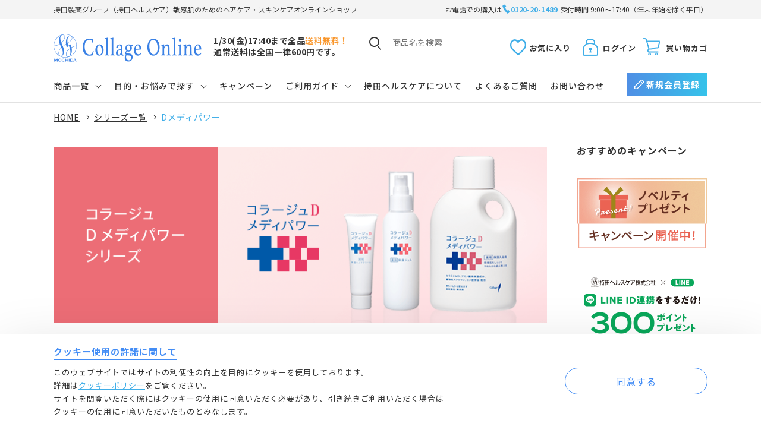

--- FILE ---
content_type: text/html; charset=utf-8
request_url: https://www.collage-shop.jp/shop/c/c21/
body_size: 14215
content:
<!DOCTYPE html>
<html data-browse-mode="P" lang="ja" >
<head>
<meta charset="UTF-8">
<title>Dメディパワー|【公式】持田ヘルスケアのオンラインショップ
</title>
<link rel="canonical" href="https://www.collage-shop.jp/shop/c/c21/">


<meta name="description" content="コラージュDメディパワーシリーズのご案内です。あれ性で乾燥肌の方にもおすすめのボディケア。肌のバリア機能をサポートする三大保湿因子類似成分を配合。敏感肌のための通販【公式】持田ヘルスケア（持田製薬グループ）のオンラインショップ。
">
<meta name="keywords" content="Ｄメディパワー,コラージュ,敏感肌,乾燥肌,アトピー,高齢,赤ちゃん,肌あれ,あれ性,しっしん,あかぎれ,ひびわれ,神経痛,肩のこり,しもやけ,あせも,かみそりまけ,保湿,保湿剤,薬用,スキンケア,ボディケア,ハンドケア,入浴剤,薬用ハンドクリーム,保湿ジェル,トリメチルグリシン配合,トラネキサム酸配合,セラミド配合,皮脂配合,NMF,天然保湿因子配合,持田ヘルスケア,通販,持田製薬
">

<meta name="wwwroot" content="" />
<meta name="rooturl" content="https://www.collage-shop.jp" />
<meta name="viewport" content="width=1200">
<link rel="stylesheet" type="text/css" href="https://ajax.googleapis.com/ajax/libs/jqueryui/1.12.1/themes/ui-lightness/jquery-ui.min.css">
<link rel="stylesheet" type="text/css" href="https://maxcdn.bootstrapcdn.com/font-awesome/4.7.0/css/font-awesome.min.css">
<link rel="stylesheet" type="text/css" href="/css/sys/reset.css">
<link rel="stylesheet" type="text/css" href="/css/sys/base.css">

<link rel="stylesheet" type="text/css" href="/css/sys/base_form.css" >
<link rel="stylesheet" type="text/css" href="/css/sys/base_misc.css" >
<link rel="stylesheet" type="text/css" href="/css/sys/layout.css" >
<link rel="stylesheet" type="text/css" href="/css/sys/block_common.css" >
<link rel="stylesheet" type="text/css" href="/css/sys/block_customer.css" >
<link rel="stylesheet" type="text/css" href="/css/sys/block_goods.css" >
<link rel="stylesheet" type="text/css" href="/css/sys/block_order.css" >
<link rel="stylesheet" type="text/css" href="/css/sys/block_misc.css" >
<link rel="stylesheet" type="text/css" href="/css/sys/block_store.css" >
<script src="https://ajax.googleapis.com/ajax/libs/jquery/3.7.1/jquery.min.js" ></script>
<script src="https://ajax.googleapis.com/ajax/libs/jqueryui/1.12.1/jquery-ui.min.js" ></script>
<script src="/lib/js.cookie.js" ></script>
<script src="/lib/jquery.balloon.js" ></script>
<script src="/lib/goods/jquery.tile.min.js" ></script>
<script src="/lib/modernizr-custom.js" ></script>
<script src="/js/sys/tmpl.js" ></script>
<script src="/js/sys/msg.js" ></script>
<script src="/js/sys/sys.js" ></script>
<script src="/js/sys/common.js" ></script>
<script src="/js/sys/search_suggest.js" ></script>
<script src="/js/sys/ui.js" ></script>

<link href="https://fonts.googleapis.com/css2?family=Noto+Sans+JP:wght@400;500;700&display=swap" rel="stylesheet">
<link rel="stylesheet" type="text/css" href="/css/usr/base.css">
<link rel="stylesheet" type="text/css" href="/css/usr/layout.css">
<link rel="stylesheet" type="text/css" href="/css/usr/block.css">
<link rel="stylesheet" type="text/css" href="/css/usr/user.css">
<link rel="stylesheet" type="text/css" href="/css/usr/custom_pc.css">
<script src="/js/usr/tmpl.js"></script>
<script src="/js/usr/msg.js"></script>
<script src="/js/usr/user.js?20201223"></script>
<script src="/js/usr/custom.js"></script>
<script src="/lib/lazysizes.min.js"></script>
<link rel="SHORTCUT ICON" href="/favicon.ico">

<!-- Google Tag Manager(GTM-PPLQVSH) -->
<script>(function(w,d,s,l,i){w[l]=w[l]||[];w[l].push({'gtm.start':
new Date().getTime(),event:'gtm.js'});var f=d.getElementsByTagName(s)[0],
j=d.createElement(s),dl=l!='dataLayer'?'&l='+l:'';j.async=true;j.src=
'https://www.googletagmanager.com/gtm.js?id='+i+dl;f.parentNode.insertBefore(j,f);
})(window,document,'script','dataLayer','GTM-PPLQVSH');</script>
<!-- End Google Tag Manager(GTM-PPLQVSH) -->
<script src="/js/usr/category.js"></script>
<!-- etm meta -->
<meta property="etm:device" content="desktop" />
<meta property="etm:page_type" content="goodslist" />
<meta property="etm:cart_item" content="[]" />
<meta property="etm:attr" content="" />


<script src="/js/sys/goods_ajax_bookmark.js"></script>
<script src="/js/sys/goods_ajax_quickview.js"></script>



<script type="text/javascript" src="//d.rcmd.jp/collage-shop.jp/item/recommend.js" charset="UTF-8"></script>
</head>
<body class="page-category" >




<div class="wrapper">
	
		
		
				<header id="header" class="pane-header">
  <div class="header-line">
    <div class="inner">
      <p>持田製薬グループ（持田ヘルスケア）敏感肌のためのヘアケア・スキンケアオンラインショップ</p>
      <div class="tel">お電話での購入は<span>0120-20-1489</span>受付時間 9:00&#12316;17:40（年末年始を除く平日）</div>
      <!-- <a href="https://www.collage-shop.jp/shop/contact/contact.aspx">お問い合わせ</a> -->
    </div>
  </div>
  <!-- /header-line -->
  <div id="header-wrap">
    <div class="header-main -b2c">
      <div class="inner">
        <div class="logo">
          <a href="https://www.collage-shop.jp/shop">
            <img src="/img/usr/common/logo.png" alt="MOCHIDA Collage Online">
          </a>
        </div>
         <div class="postage">1/30(金)17:40まで全品<span>送料無料！</span><br>通常送料は全国一律600円です。</div>
       <!--<div class="postage">3,500円(税込)以上で<span>送料無料！</span><br>送料は全国一律600円です。</div>-->
        <div class="search-area">
          <form name="frmSearch" method="get" action="https://www.collage-shop.jp/shop/goods/search.aspx">
            <input type="hidden" name="search" value="x">
            <button class="block-global-search--submit btn btn-default" type="submit" tabindex="1" name="search" value="search"></button>
            <input class="block-global-search--keyword js-suggest-search" type="text" value="" tabindex="1" id="keyword" placeholder="商品名を検索" title="商品名を検索" name="name" data-suggest-submit="on" autocomplete="off">
          </form>
        </div>
        <div class="customer-links">
          <a href="https://www.collage-shop.jp/shop/customer/bookmark_guest.aspx" class="favorite">お気に入り</a>
          <a href="https://www.collage-shop.jp/shop/customer/menu.aspx" class="login">ログイン</a>
          <div class="cart-area">
            <a href="https://www.collage-shop.jp/shop/cart/cart.aspx" class="cart"><span class="block-headernav--cart-count js-cart-count"></span>買い物カゴ</a>
          </div>
        </div>
      </div>
    </div>
    <!-- /header-main -->

    <div id="globalnav">
      <ul>
        <li>
          <div class="menu-item menu-acd"><p>商品一覧</p></div>
          <div class="nav-contents" id="nav-item">
            <div class="inner">
              <div class="cat" id="cat-skin">
                <div class="headline">スキンケア</div>
                <ul>
                  <li class="bkage"><a href="https://www.collage-shop.jp/shop/c/c10/">ビーケーエイジ</a></li>
                  <li class="gold"><a href="https://www.collage-shop.jp/shop/c/c11/">ゴールド化粧品</a></li>
                  <li class="collage_repair"><a href="https://www.collage-shop.jp/shop/c/c12">コラージュ<br>リペア化粧品</a></li>
                  <!--<li class="collage"><a href="https://www.collage-shop.jp/shop/c/c13/">コラージュ<br>基礎化粧品</a></li>-->
                </ul>
              </div>
              <div class="cat" id="cat-face">
                <div class="headline">フェイス・ボディケア</div>
                <ul>
                  <li class="collage_soap"><a href="https://www.collage-shop.jp/shop/c/c14/">コラージュ石鹸</a></li>
                  <li class="furufuru_soap"><a href="https://www.collage-shop.jp/shop/c/c19/">フルフル石鹸</a></li>
                  <li class="furufuru_pink"><a href="https://www.collage-shop.jp/shop/c/c20/">フルフル石鹸<br>（ピンク）</a></li>
                  <li class="furufuru_whip_soap"><a href="https://www.collage-shop.jp/shop/c/c29/">フルフルホイップソープ</a></li>
                  <li class="furufuru_cream"><a href="https://www.collage-shop.jp/shop/c/c28/">フルフル保湿</a></li>
                  <li class="dmedipower"><a href="https://www.collage-shop.jp/shop/c/c21/">Dメディパワー</a></li>
                </ul>
              </div>
              <div class="cat" id="cat-hair">
                <div class="headline">ヘアケア</div>
                <ul>
                  <li class="furufuru_next"><a href="https://www.collage-shop.jp/shop/c/c15/">フルフルネクスト</a></li>
                  <li class="furufuru_premium"><a href="https://www.collage-shop.jp/shop/c/c16/">フルフルプレミアム</a></li>
                  <li class="furufuru_scalp"><a href="https://www.collage-shop.jp/shop/c/c17/">フルフルスカルプ</a></li>
                  <!-- <li class="collage_shampoo"><a href="https://www.collage-shop.jp/shop/c/c22/">コラージュ<br>シャンプー・リンス</a></li> -->
                  <li class="furufuru_ikumo"><a href="https://www.collage-shop.jp/shop/c/c18/">フルフル育毛</a></li>
                </ul>
              </div>
              <div class="cat" id="cat-other">
                <div class="headline">その他</div>
                <ul>
                  <li class="skina_babe"><a href="https://www.collage-shop.jp/shop/c/c23/">スキナベーブ</a></li>
                  <li class="skina"><a href="https://www.collage-shop.jp/shop/c/c24/">スキナ</a></li>
                </ul>
              </div>
              <div class="trial">
                <!-- <a href="/shop/r/r1012/">
                  <img src="/img/usr/common/bnr_h_trial.png" alt="初めての方に トライアルセット">
                </a> -->
                <a href="/shop/a/aIK2211G/">
                  <img src="/img/usr/common/bnr_skb_gift.jpg" alt="スキナベーブギフトセット">
                </a>
                <a href="/shop/shop/r/r1011/">
                  <img src="/img/usr/common/bnr_navi_kango-kaigo.png" alt="看護・介護アイテム">
                </a>
              </div>
            </div>
          </div>
        </li>
        <li>
          <div class="menu-item menu-acd"><p>目的・お悩みで探す</p></div>
          <div class="nav-contents" id="nav-search">
            <div class="inner">
              <div class="cat">
                <div class="headline">アイテムで選ぶ</div>
                <ul>
                  <li><a href="https://www.collage-shop.jp/shop/r/r1001/">クレンジング・洗顔</a></li>
                  <li><a href="https://www.collage-shop.jp/shop/r/r1002/">化粧水</a></li>
                  <li><a href="https://www.collage-shop.jp/shop/r/r1003/">乳液・クリーム</a></li>
                  <li><a href="https://www.collage-shop.jp/shop/r/r1004/">美容液</a></li>
                  <li><a href="https://www.collage-shop.jp/shop/r/r1005/">石鹸</a></li>
                  <li><a href="https://www.collage-shop.jp/shop/r/r1006/">シャンプー・リンス</a></li>
                </ul>
              </div>
              <div class="cat">
                <ul>
                  <li><a href="https://www.collage-shop.jp/shop/r/r1007/">育毛</a></li>
                  <li><a href="https://www.collage-shop.jp/shop/r/r1008/">入浴剤</a></li>
                  <li><a href="https://www.collage-shop.jp/shop/r/r1009/">ボディ保湿剤</a></li>
                  <li><a href="https://www.collage-shop.jp/shop/r/r1010/">沐浴剤</a></li>
                  <li><a href="https://www.collage-shop.jp/shop/r/r1011/">看護・介護</a></li>
                  <li><a href="https://www.collage-shop.jp/shop/r/r1012/">トライアルセット</a></li>
                </ul>
              </div>
              <div class="cat">
                <div class="headline">お悩みで選ぶ</div>
                <ul>
                  <li><a href="https://www.collage-shop.jp/shop/r/r2001/">ニキビ予防</a></li>
                  <li><a href="https://www.collage-shop.jp/shop/r/r2002/">乾燥小じわ</a></li>
                  <li><a href="https://www.collage-shop.jp/shop/r/r2003/">手あれ</a></li>
                  <li><a href="https://www.collage-shop.jp/shop/r/r2004/">抜け毛・薄毛</a></li>
                  <li><a href="https://www.collage-shop.jp/shop/r/r2005/">体臭・汗臭</a></li>
                  <li><a href="https://www.collage-shop.jp/shop/r/r2006/">デリケートゾーン</a></li>
                  <li><a href="https://www.collage-shop.jp/shop/r/r2007/">肌のざらつき</a></li>
                </ul>
              </div>
              <div class="cat">
                <ul>
                  <li><a href="https://www.collage-shop.jp/shop/r/r2008/">日焼けを防ぎたい</a></li>
                  <li><a href="https://www.collage-shop.jp/shop/r/r2009/">敏感肌</a></li>
                  <li><a href="https://www.collage-shop.jp/shop/r/r2010/">フケ・かゆみ</a></li>
                  <li><a href="https://www.collage-shop.jp/shop/r/r2011/">介護</a></li>
                  <li><a href="https://www.collage-shop.jp/shop/r/r2012/">新生児のケア</a></li>
                  <li><a href="https://www.collage-shop.jp/shop/r/r2013/">ボディの乾燥が気になる</a></li>
                  <li><a href="https://www.collage-shop.jp/shop/r/r2014/">肌あれ</a></li>
                  <li><a href="https://www.collage-shop.jp/shop/r/r2015/">頭皮の臭い</a></li>
                </ul>
              </div>
            </div>
          </div>
        </li>
        <li>
          <div class="menu-item"><a href="https://www.collage-shop.jp/shop/pages/campaign.aspx">キャンペーン</a></div>
        </li>
        <li>
          <div class="menu-item menu-acd"><p>ご利用ガイド</p></div>
          <div class="nav-contents">
            <div class="inner">
              <div class="cat">
                <ul>
                  <li><a href="https://www.collage-shop.jp/shop/pages/guide.aspx#delivery">ご注文・配送について</a></li>
                  <li><a href="https://www.collage-shop.jp/shop/pages/guide.aspx#point">会員ポイント制度のご案内</a></li>
                  <li><a href="https://www.collage-shop.jp/shop/pages/membersonly.aspx">定期お届け便のご案内</a></li>
                  <li><a href="https://www.collage-shop.jp/shop/pages/guide.aspx#coupon">クーポンについて</a></li>
                  <li><a href="https://www.collage-shop.jp/shop/pages/guide.aspx#return">返品・交換について</a></li>
                </ul>
              </div>
            </div>
          </div>
        </li>
        <li>
          <div class="menu-item"><a href="https://www.collage-shop.jp/shop/pages/about.aspx">持田ヘルスケアについて</a></div>
        </li>
        <li>
          <div class="menu-item"><a href="https://www.collage-shop.jp/shop/pages/faq.aspx">よくあるご質問</a></div>
        </li>
        <li>
          <div class="menu-item"><a href="https://www.collage-shop.jp/shop/contact/contact.aspx">お問い合わせ</a></div>
        </li>
        <li>
          <a href="https://www.collage-shop.jp/shop/customer/entry.aspx" class="btn-entry"><span>新規会員登録</span></a>
        </li>
      </ul>
    </div>
  </div>
  <!-- /globalnav -->
</header>

<!-- ReviCo -->
<div id="revico-review-tagmanager" class="revico-tagmanager" data-revico-tenantid="70266fd4-977e-4a09-9536-f9da387ec099" data-revico-tagmanager-code="pc-revico-mastertag"></div>
<script type="text/javascript" src="https://show.revico.jp/providejs/tagmanager.js" defer=""></script>
<!-- End ReviCo -->
				
					
				
		
	
	
<div class="pane-topic-path">
<div class="container">
<div class="block-topic-path">
	<ul class="block-topic-path--list" id="bread-crumb-list" itemscope itemtype="https://schema.org/BreadcrumbList">
		<li class="block-topic-path--category-item block-topic-path--item__home" itemscope itemtype="https://schema.org/ListItem" itemprop="itemListElement">
	<a href="https://www.collage-shop.jp/shop/" itemprop="item">
		<span itemprop="name">HOME</span>
	</a>
	<meta itemprop="position" content="1" />
</li>

<li class="block-topic-path--category-item" itemscope itemtype="https://schema.org/ListItem" itemprop="itemListElement">
	<a href="/shop/c/c0/" itemprop="item">
		<span itemprop="name">シリーズ一覧</span>
	</a>
	<meta itemprop="position" content="2" />
</li>

<li class="block-topic-path--category-item block-topic-path--item__current">
	<span>Dメディパワー</span>
</li>


	</ul>

</div>
</div>
</div>
<div class="pane-contents">
<div class="container">
<main class="pane-main">
<div class="block-category-list">
<link rel="stylesheet" type="text/css" href="/css/usr/import.css">
<script src="/js/usr/inline.js"></script>

<div class="block-category-list--header-freespace"><!-- copy area -->
<h1 class="p-search-series_figure">
	<img src="/contents/inline/images/series/12/title.png" alt="コラージュDメディパワー">
	<div class="sr-only">コラージュDメディパワー</div>
</h1>
<p class="p-search-series_text c-section_text">アトピー傾向で乾燥肌の方、皮脂の少なくなった高齢の方の乾燥肌におすすめの薬用ボディケアシリーズです。<br>乾燥肌を考えた、独自開発「メディパワー処方」を採用。肌因子（細胞間脂質・天然保湿因子・皮脂）の働きを持つ成分をバランスよく配合し肌を健やかな状態に保つ、低刺激性保湿スキンケアです。</p>
<p class="ibac-readType7">※コラージュDメディパワーハンドクリームには皮脂類似成分は含まれておりません。</p>
<div class="p-search-series_btn-area f-flex f-right f-middle">
	<a class="c-section_text c-section_link f-middle-center u-bold js-scroll" href="#series-list">
		<span class="c-icon_bg u-mr--xs">
			<i class="fa fa-angle-down" aria-hidden="true"></i>
		</span> 商品一覧はこちら
	</a>
</div>
<div class="p-search-series_inline-body-area">
	<nav class="p-search-series_inline-body-area_ctab itab-bgType_beige">
		<ul>
			<li><a href="javascript:void(0)">製品特長</a></li>
			<li><a href="javascript:void(0)">乾燥肌の<br class="idp_sp_type1">仕組み</a></li>
		</ul>
	</nav>
	<div class="p-search-series_inline-body-area_cbody">
		<article>
			<h2 class="ibac-titleType1">製品特長</h2>
			<div class="ibac-inwrap ibg-bgType_beige">
				<h3 class="ibac-titleType2">赤ちゃんから高齢者までお使いいただけます</h3>
				<p class="ibac-imageType13"><img src="/contents/inline/images/series/12/it1_1.png" alt="赤ちゃんから高齢者までお使いいただけます"></p>
				<p class="ibac-imageType1"><img src="/contents/inline/images/series/12/it1_2.png" alt="肌のバリア機能を補う3大保湿成分"></p>
				<p class="ibac-readType1">コラージュDメディパワーシリーズには「天然保湿因子」「セラミド」「皮脂」の働きを持つ成分をバランスよく配合しています。</p>
				<p class="ibac-readType4">※コラージュハンドクリームには、「皮脂」類似成分は含まれておりません。</p>
			</div>
		</article>
		<article>
			<h2 class="ibac-titleType1">乾燥肌の仕組み</h2>
			<div class="ibac-inwrap ibg-bgType_beige">
				<h3 class="ibac-titleType2">かゆみのもとは乾燥肌が原因？</h3>
				<p class="ibac-readType1">角質層細胞の内部までたっぷり水分補給をして乾燥肌を防ぎましょう。</p>
				<p class="ibac-imageType1"><img src="/contents/inline/images/series/12/it2_1.png" alt="乾燥肌はかゆみのもと"></p>
				<p class="ibac-imageType1"><img src="/contents/inline/images/series/12/it2_2.png" alt="うるおいは天然のバリア機能"></p>
			</div>
		</article>
	</div>
</div>
<!-- /copy area -->
</div>

<div class="block-category-list--promotion-freespace">

</div>



<!--<img src="/img/usr/category/medexi-4.png" alt="メディまとめ買いキャンペーン"><br>
<p align="left"><font color="#ff0000">★以下の対象商品を購入いただくと同製品を1本プレゼント！<br>合計4本をお送りいたします★</b></font></font><br><br>
＜キャンペーン商品＞<br>
【CPN】コラージュＤメディパワー保湿ジェル　150mL　3本セット<br>
【CPN】コラージュＤメディパワー保湿入浴剤　3本セット<br>
【CPN】コラージュＤメディパワー保湿ハンドクリーム　3本セット<br><br>
★さらに今なら、対象商品が1本から【送料無料】となります！<br>
※【送料無料】商品をお選びください。通常商品は送料無料にはなりませんのでご注意ください。<br><br>

＜ご注意＞<br>
・OB会員は対象外です。<br>
・定期商品は対象外です。<br>
・キャンペーンコードの入力は不要です。<br><br>

キャンペーン期間　2025年12月22日(月)17:40まで<br></p>-->

<div class="block-category-list--topic"></div>





<div class="block-category-list--goods" id="series-list">
<dl class="block-goods-list--sort-order-items">
<dt>並べ替え：</dt>
<dd><a href="/shop/c/c21_sg/">商品コード
                                         </a></dd><dd><a href="/shop/c/c21_sgn/">商品名
                                         </a></dd><dd><a href="/shop/c/c21_srd/">発売日
                                         </a></dd><dd><a href="/shop/c/c21_ssp/">価格(安い順)
                                         </a></dd><dd><a href="/shop/c/c21_sspd/">価格(高い順)
                                         </a></dd><dd><a href="/shop/c/c21_srd-gn/">発売日＋商品名</a></dd>
</dl>
<div class="block-goods-list--pager-top block-goods-list--pager pager">
	<div class="pager-count">
		<div class="pager-total">全<span>6</span>件</div>

	</div>
</div>

<ul class="block-thumbnail-t">
<li>
<dl class="block-thumbnail-t--goods js-enhanced-ecommerce-item">
	<dt class="block-thumbnail-t--goods-image">
		<div class="block-icon block-icon-top">
				
				
				
		</div>

		<a href="/shop/g/g190642191/" title="コラージュＤメディパワー保湿入浴剤" class="js-enhanced-ecommerce-image">

			<figure class="img-center"><img alt="コラージュＤメディパワー保湿入浴剤" src="/img/usr/lazyloading.png" data-src="/img/goods/S/190642191.jpg"  class="lazyload"></figure>

		</a>

	</dt>
	<dd class="block-thumbnail-t--goods-description">
		<div class="block-icon block-icon-bottom">
		
	</div>

		<div class="block-thumbnail-t--goods-name"><a href="/shop/g/g190642191/" title="コラージュＤメディパワー保湿入浴剤" class="js-enhanced-ecommerce-goods-name" data-category="Dメディパワー(21)" data-brand="">コラージュＤメディパワー保湿入浴剤</a></div>

		<div class="block-thumbnail-t--goods-comment"></div>
		<div class="block-thumbnail-t--price-infos">
			
			<div class="block-thumbnail-t--price-items">
					<div class="block-thumbnail-t--price price js-enhanced-ecommerce-goods-price">￥3,300<span class="tax">（税込）</span></div>
			
			</div>
		</div>
		<div class="block-thumnnail-t--add-cart">
	
		
<a class="block-list-add-cart-btn btn btn-primary js-animation-add-cart js-enhanced-ecommerce-add-cart" href="/shop/cart/cart.aspx?goods=190642191"><span>カートに入れる</span></a>


	
	
		
	
		</div>
	</dd>
</dl>
<dl class="block-thumbnail-t--goods js-enhanced-ecommerce-item">
	<dt class="block-thumbnail-t--goods-image">
		<div class="block-icon block-icon-top">
				
				
				
		</div>

		<a href="/shop/g/g190641291/" title="コラージュＤメディパワー保湿ジェル　150mL" class="js-enhanced-ecommerce-image">

			<figure class="img-center"><img alt="コラージュＤメディパワー保湿ジェル　150mL" src="/img/usr/lazyloading.png" data-src="/img/goods/S/190641291.jpg"  class="lazyload"></figure>

		</a>

	</dt>
	<dd class="block-thumbnail-t--goods-description">
		<div class="block-icon block-icon-bottom">
		
	</div>

		<div class="block-thumbnail-t--goods-name"><a href="/shop/g/g190641291/" title="コラージュＤメディパワー保湿ジェル　150mL" class="js-enhanced-ecommerce-goods-name" data-category="Dメディパワー(21)" data-brand="">コラージュＤメディパワー保湿ジェル　150mL</a></div>

		<div class="block-thumbnail-t--goods-comment"></div>
		<div class="block-thumbnail-t--price-infos">
			
			<div class="block-thumbnail-t--price-items">
					<div class="block-thumbnail-t--price price js-enhanced-ecommerce-goods-price">￥3,080<span class="tax">（税込）</span></div>
			
			</div>
		</div>
		<div class="block-thumnnail-t--add-cart">
	
		
<a class="block-list-add-cart-btn btn btn-primary js-animation-add-cart js-enhanced-ecommerce-add-cart" href="/shop/cart/cart.aspx?goods=190641291"><span>カートに入れる</span></a>


	
	
		
	
		</div>
	</dd>
</dl>
<dl class="block-thumbnail-t--goods js-enhanced-ecommerce-item">
	<dt class="block-thumbnail-t--goods-image">
		<div class="block-icon block-icon-top">
				
				
				
		</div>

		<a href="/shop/g/g190657191/" title="コラージュＤメディパワー保湿ハンドクリーム" class="js-enhanced-ecommerce-image">

			<figure class="img-center"><img alt="コラージュＤメディパワー保湿ハンドクリーム" src="/img/usr/lazyloading.png" data-src="/img/goods/S/190657191_2759a97f782842679ad4189c44c74ee0.jpg"  class="lazyload"></figure>

		</a>

	</dt>
	<dd class="block-thumbnail-t--goods-description">
		<div class="block-icon block-icon-bottom">
		
	</div>

		<div class="block-thumbnail-t--goods-name"><a href="/shop/g/g190657191/" title="コラージュＤメディパワー保湿ハンドクリーム" class="js-enhanced-ecommerce-goods-name" data-category="Dメディパワー(21)" data-brand="">コラージュＤメディパワー保湿ハンドクリーム</a></div>

		<div class="block-thumbnail-t--goods-comment"></div>
		<div class="block-thumbnail-t--price-infos">
			
			<div class="block-thumbnail-t--price-items">
					<div class="block-thumbnail-t--price price js-enhanced-ecommerce-goods-price">￥1,485<span class="tax">（税込）</span></div>
			
			</div>
		</div>
		<div class="block-thumnnail-t--add-cart">
	
		
<a class="block-list-add-cart-btn btn btn-primary js-animation-add-cart js-enhanced-ecommerce-add-cart" href="/shop/cart/cart.aspx?goods=190657191"><span>カートに入れる</span></a>


	
	
		
	
		</div>
	</dd>
</dl>
<dl class="block-thumbnail-t--goods js-enhanced-ecommerce-item">
	<dt class="block-thumbnail-t--goods-image">
		<div class="block-icon block-icon-top">
				
				
				
		</div>

		<a href="/shop/g/gT90642191/" title="【定期購入】コラージュＤメディパワー保湿入浴剤" class="js-enhanced-ecommerce-image">

			<figure class="img-center"><img alt="【定期購入】コラージュＤメディパワー保湿入浴剤" src="/img/usr/lazyloading.png" data-src="/img/goods/S/T90642191_2c1de0410c424ac487d50365eb797876.jpg"  class="lazyload"></figure>

		</a>

	</dt>
	<dd class="block-thumbnail-t--goods-description">
		<div class="block-icon block-icon-bottom">
		
	</div>

		<div class="block-thumbnail-t--goods-name"><a href="/shop/g/gT90642191/" title="【定期購入】コラージュＤメディパワー保湿入浴剤" class="js-enhanced-ecommerce-goods-name" data-category="Dメディパワー(21)" data-brand="">【定期購入】コラージュＤメディパワー保湿入浴剤</a></div>

		<div class="block-thumbnail-t--goods-comment"></div>
		<div class="block-thumbnail-t--price-infos">
			
			<div class="block-thumbnail-t--price-items">
					<div class="block-thumbnail-t--price price js-enhanced-ecommerce-goods-price">￥3,300<span class="tax">（税込）</span></div>
			
			</div>
		</div>
		<div class="block-thumnnail-t--add-cart">
	
		
<a class="block-list-add-cart-btn btn btn-primary btn-regular js-animation-add-cart js-enhanced-ecommerce-add-cart" href="/shop/cart/cart.aspx?goods=T90642191"><span>定期購入する</span></a>


	
	
		
	
		</div>
	</dd>
</dl>

</li>
<li>
<dl class="block-thumbnail-t--goods js-enhanced-ecommerce-item">
	<dt class="block-thumbnail-t--goods-image">
		<div class="block-icon block-icon-top">
				
				
				
		</div>

		<a href="/shop/g/gT90641291/" title="【定期購入】コラージュＤメディパワー保湿ジェル　150ml" class="js-enhanced-ecommerce-image">

			<figure class="img-center"><img alt="【定期購入】コラージュＤメディパワー保湿ジェル　150ml" src="/img/usr/lazyloading.png" data-src="/img/goods/S/T90641291_0a76ab77621a4a9da453c6c219d0e061.jpg"  class="lazyload"></figure>

		</a>

	</dt>
	<dd class="block-thumbnail-t--goods-description">
		<div class="block-icon block-icon-bottom">
		
	</div>

		<div class="block-thumbnail-t--goods-name"><a href="/shop/g/gT90641291/" title="【定期購入】コラージュＤメディパワー保湿ジェル　150ml" class="js-enhanced-ecommerce-goods-name" data-category="Dメディパワー(21)" data-brand="">【定期購入】コラージュＤメディパワー保湿ジェル　150ml</a></div>

		<div class="block-thumbnail-t--goods-comment"></div>
		<div class="block-thumbnail-t--price-infos">
			
			<div class="block-thumbnail-t--price-items">
					<div class="block-thumbnail-t--price price js-enhanced-ecommerce-goods-price">￥3,080<span class="tax">（税込）</span></div>
			
			</div>
		</div>
		<div class="block-thumnnail-t--add-cart">
	
		
<a class="block-list-add-cart-btn btn btn-primary btn-regular js-animation-add-cart js-enhanced-ecommerce-add-cart" href="/shop/cart/cart.aspx?goods=T90641291"><span>定期購入する</span></a>


	
	
		
	
		</div>
	</dd>
</dl>
<dl class="block-thumbnail-t--goods js-enhanced-ecommerce-item">
	<dt class="block-thumbnail-t--goods-image">
		<div class="block-icon block-icon-top">
				
				
				
		</div>

		<a href="/shop/g/gT00000013/" title="【定期購入】コラージュＤメディパワー保湿ハンドクリーム　2個セット" class="js-enhanced-ecommerce-image">

			<figure class="img-center"><img alt="【定期購入】コラージュＤメディパワー保湿ハンドクリーム　2個セット" src="/img/usr/lazyloading.png" data-src="/img/goods/S/T00000013_96c2e00337344ec49c66d21c18dcd610.jpg"  class="lazyload"></figure>

		</a>

	</dt>
	<dd class="block-thumbnail-t--goods-description">
		<div class="block-icon block-icon-bottom">
		
	</div>

		<div class="block-thumbnail-t--goods-name"><a href="/shop/g/gT00000013/" title="【定期購入】コラージュＤメディパワー保湿ハンドクリーム　2個セット" class="js-enhanced-ecommerce-goods-name" data-category="Dメディパワー(21)" data-brand="">【定期購入】コラージュＤメディパワー保湿ハンドクリーム　2個セット</a></div>

		<div class="block-thumbnail-t--goods-comment"></div>
		<div class="block-thumbnail-t--price-infos">
			
			<div class="block-thumbnail-t--price-items">
					<div class="block-thumbnail-t--price price js-enhanced-ecommerce-goods-price">￥2,970<span class="tax">（税込）</span></div>
			
			</div>
		</div>
		<div class="block-thumnnail-t--add-cart">
	
		
<a class="block-list-add-cart-btn btn btn-primary btn-regular js-animation-add-cart js-enhanced-ecommerce-add-cart" href="/shop/cart/cart.aspx?goods=T00000013"><span>定期購入する</span></a>


	
	
		
	
		</div>
	</dd>
</dl>

</li>

</ul>
<div class="block-goods-list--pager-bottom block-goods-list--pager pager">
	<div class="pager-count">
		<div class="pager-total">全<span>6</span>件</div>

	</div>
	
</div>


</div>
<div class="block-category-list--sub"></div>


</div>
<div class="pane-right-menu">
<div id="block_of_rightmenu_top" class="block-right-menu-top">


		<div class="side-bnr-area">
    <div class="side-title">
      <h3 class="side-block-title">おすすめのキャンペーン</h3>
       <ul>
  　　　<li>
          <a href="/shop/a/aIO2509SB">
            <img src="/img/banner/sb_cp_bnr.png" alt="ノベルティプレゼントキャンペーン開催中！">
          </a>
        </li>
　　　　<li>
          <a href="/shop/a/aIO2507sb">
            <img src="/img/banner/LINE_sub_bnr_20507.png" alt="LINE ID連携キャンペーン開催中！">
          </a>
        </li>
  　　　　<!--<li>
          <a href="/shop/a/aIO2208NCS">
            <img src="/img/banner/2409newmember.png" alt="新規会員登録キャンペーン">
          </a>
        </li>-->
        <!--<li>
          <a href="/shop/pages/teiki_cpn.aspx">
            <img src="/img/banner/bnr_r_regular.jpg" alt="お得で便利な定期お届け便">
          </a>
        </li>-->
        <!--<li>
            <a href="https://www.collage.ne.jp/repair/seminar20240622_bistmhc/" target="_blank">
              <img src="/img/banner/bnr_r_bist.png" alt="参加無料 美ST×持田ヘルスケア 皮膚科専門医が語る！夏のお疲れ肌を乗り切るスキンケア&美容医療 セミナーお申込みはこちら">
            </a>
          </li>-->
          <!--<li>
          <a href="/shop/r/r1012/">
            <img src="/img/banner/_bnr_r_trial.jpg" alt="通販限定トライアルセット">
          </a>
        </li>-->
      </ul>
    </div>
  </div>
  <div class="side-bnr-area">
    <div class="side-title">
      <h3 class="side-block-title">オススメ商品</h3>
      <ul>
        <li>
          <a href="/shop/a/aIK2211S/">
            <img src="/img/banner/bnr_r_skbgift.jpg" alt="スキナベーブギフトセット">
          </a>
        </li>
        <li>
          <a href="https://karadanokabi.jp/lp/cfg_202510/" target="_blank">
            <img src="/img/banner/bnr_ffikumo.png" alt="産後の抜け毛 早めにケア コラージュフルフル 育毛シリーズ">
          </a>
        </li>
        <li>
          <a href="/shop/c/c20/">
            <img src="/img/banner/bnr_r_furufuru_pink.jpg" alt="人に言えないあの悩み きれいに洗浄">
          </a>
        </li>
        <li>
          <a href="/shop/shop/r/r1011/">
            <img src="/img/banner/bnr_side_kango-kaigo.png" alt="看護・介護アイテム">
          </a>
        </li>
      </ul>
    </div>
  </div>



</div>
<div id="block_of_categorytree" class="block-category-tree">
<div class="block-category-tree--header">シリーズ一覧</div>
<ul class="block-category-tree--items block-category-tree--level-1">

	<li class="block-category-tree--item">


	<a href="/shop/c/c10/"><figure class="img-center block-category-tree--image"><img src="/img/usr/lazyloading.png" data-src="/img/category/3/10.png" alt="ビーケーエイジ" class="lazyload"></figure><span>ビーケーエイジ</span></a>

	
	</li>

	<li class="block-category-tree--item">


	<a href="/shop/c/c11/"><figure class="img-center block-category-tree--image"><img src="/img/usr/lazyloading.png" data-src="/img/category/3/11.png" alt="ゴールド化粧品" class="lazyload"></figure><span>ゴールド化粧品</span></a>

	
	</li>

	<li class="block-category-tree--item">


	<a href="/shop/c/c12/"><figure class="img-center block-category-tree--image"><img src="/img/usr/lazyloading.png" data-src="/img/category/3/12.png" alt="コラージュリペア化粧品" class="lazyload"></figure><span>コラージュリペア化粧品</span></a>

	
	</li>

	<li class="block-category-tree--item">


	<a href="/shop/c/c14/"><figure class="img-center block-category-tree--image"><img src="/img/usr/lazyloading.png" data-src="/img/category/3/14.png" alt="コラージュ石鹸" class="lazyload"></figure><span>コラージュ石鹸</span></a>

	
	</li>

	<li class="block-category-tree--item">


	<a href="/shop/c/c29/"><figure class="img-center block-category-tree--image"><img src="/img/usr/lazyloading.png" data-src="/img/category/3/29.png" alt="フルフルホイップソープ" class="lazyload"></figure><span>フルフルホイップソープ</span></a>

	
	</li>

	<li class="block-category-tree--item">


	<a href="/shop/c/c19/"><figure class="img-center block-category-tree--image"><img src="/img/usr/lazyloading.png" data-src="/img/category/3/19.png" alt="フルフル石鹸" class="lazyload"></figure><span>フルフル石鹸</span></a>

	
	</li>

	<li class="block-category-tree--item">


	<a href="/shop/c/c28/"><figure class="img-center block-category-tree--image"><img src="/img/usr/lazyloading.png" data-src="/img/category/3/28.png" alt="フルフル保湿" class="lazyload"></figure><span>フルフル保湿</span></a>

	
	</li>

	<li class="block-category-tree--item">


	<a href="/shop/c/c20/"><figure class="img-center block-category-tree--image"><img src="/img/usr/lazyloading.png" data-src="/img/category/3/20.png" alt="フルフル石鹸（ピンク）" class="lazyload"></figure><span>フルフル石鹸（ピンク）</span></a>

	
	</li>

	<li class="block-category-tree--item">


	<a href="/shop/c/c15/"><figure class="img-center block-category-tree--image"><img src="/img/usr/lazyloading.png" data-src="/img/category/3/15.png" alt="フルフルネクスト" class="lazyload"></figure><span>フルフルネクスト</span></a>

	
	</li>

	<li class="block-category-tree--item">


	<a href="/shop/c/c16/"><figure class="img-center block-category-tree--image"><img src="/img/usr/lazyloading.png" data-src="/img/category/3/16.png" alt="フルフルプレミアム" class="lazyload"></figure><span>フルフルプレミアム</span></a>

	
	</li>

	<li class="block-category-tree--item">


	<a href="/shop/c/c17/"><figure class="img-center block-category-tree--image"><img src="/img/usr/lazyloading.png" data-src="/img/category/3/17.png" alt="フルフルスカルプ" class="lazyload"></figure><span>フルフルスカルプ</span></a>

	
	</li>

	<li class="block-category-tree--item">


	<a href="/shop/c/c18/"><figure class="img-center block-category-tree--image"><img src="/img/usr/lazyloading.png" data-src="/img/category/3/18.png" alt="フルフル育毛" class="lazyload"></figure><span>フルフル育毛</span></a>

	
	</li>

	<li class="block-category-tree--item">


	<a href="/shop/c/c21/"><figure class="img-center block-category-tree--image"><img src="/img/usr/lazyloading.png" data-src="/img/category/3/21.png" alt="Dメディパワー" class="lazyload"></figure><span>Dメディパワー</span></a>

	
	</li>

	<li class="block-category-tree--item">


	<a href="/shop/c/c23/"><figure class="img-center block-category-tree--image"><img src="/img/usr/lazyloading.png" data-src="/img/category/3/23.png" alt="スキナベーブ" class="lazyload"></figure><span>スキナベーブ</span></a>

	
	</li>

	<li class="block-category-tree--item">


	<a href="/shop/c/c24/"><figure class="img-center block-category-tree--image"><img src="/img/usr/lazyloading.png" data-src="/img/category/3/24.png" alt="スキナシリーズ" class="lazyload"></figure><span>スキナシリーズ</span></a>

	
	</li>

</ul>

              <div class="side-list-btn">
                <a href="https://www.collage-shop.jp/shop/c/c0/">シリーズ一覧を見る</a>
              </div>
</div>
<div id="block_of_rightmenu_middle" class="block-right-menu-middle">


		<div class="side-link-block">
  <h3 class="side-block-title acd-head open">アイテムで選ぶ</h3>
  <div class="acd-body">
    <ul>
      <li><a href="https://www.collage-shop.jp/shop/r/r1001/">クレンジング・洗顔料</a></li>
      <li><a href="https://www.collage-shop.jp/shop/r/r1002/">化粧水</a></li>
      <li><a href="https://www.collage-shop.jp/shop/r/r1003/">乳液・クリーム</a></li>
      <li><a href="https://www.collage-shop.jp/shop/r/r1004/">美容液</a></li>
      <li><a href="https://www.collage-shop.jp/shop/r/r1005/">石鹸</a></li>
      <li><a href="https://www.collage-shop.jp/shop/r/r1006/">シャンプー・リンス</a></li>
      <li><a href="https://www.collage-shop.jp/shop/r/r1007/">育毛</a></li>
      <li><a href="https://www.collage-shop.jp/shop/r/r1008/">入浴剤</a></li>
      <li><a href="https://www.collage-shop.jp/shop/r/r1009/">ボディ保湿剤</a></li>
      <li><a href="https://www.collage-shop.jp/shop/r/r1010/">沐浴剤</a></li>
      <li><a href="https://www.collage-shop.jp/shop/r/r1011/">看護・介護</a></li>
      <li><a href="https://www.collage-shop.jp/shop/r/r1012/">トライアルセット</a></li>
    </ul>
    <div class="side-list-btn">
      <a href="https://www.collage-shop.jp/shop/r/r10/">アイテム一覧を見る</a>
    </div>
  </div>
</div>


</div>
<div id="block_of_rightmenu_bottom" class="block-right-menu-bottom">


		<div class="side-link-block">
  <h3 class="side-block-title acd-head open">お悩みで選ぶ</h3>
  <div class="acd-body">
    <ul>
      <li><a href="https://www.collage-shop.jp/shop/r/r2001/">ニキビ予防</a></li>
      <li><a href="https://www.collage-shop.jp/shop/r/r2002/">乾燥小じわ</a></li>
      <li><a href="https://www.collage-shop.jp/shop/r/r2003/">手あれ</a></li>
      <li><a href="https://www.collage-shop.jp/shop/r/r2004/">抜け毛・薄毛</a></li>
      <li><a href="https://www.collage-shop.jp/shop/r/r2005/">体臭・汗臭</a></li>
      <li><a href="https://www.collage-shop.jp/shop/r/r2006/">デリケートゾーン</a></li>
      <li><a href="https://www.collage-shop.jp/shop/r/r2007/">肌のざらつき</a></li>
      <li><a href="https://www.collage-shop.jp/shop/r/r2008/">日焼けを防ぎたい</a></li>
      <li><a href="https://www.collage-shop.jp/shop/r/r2009/">敏感肌</a></li>
      <li><a href="https://www.collage-shop.jp/shop/r/r2010/">フケ・かゆみ</a></li>
      <li><a href="https://www.collage-shop.jp/shop/r/r2011/">介護</a></li>
      <li><a href="https://www.collage-shop.jp/shop/r/r2012/">新生児のケア</a></li>
      <li><a href="https://www.collage-shop.jp/shop/r/r2013/">ボディの乾燥が気になる</a></li>
      <li><a href="https://www.collage-shop.jp/shop/r/r2014/">肌あれ</a></li>
      <li><a href="https://www.collage-shop.jp/shop/r/r2015/">頭皮の臭い</a></li>
    </ul>
    <div class="side-list-btn">
      <a href="https://www.collage-shop.jp/shop/r/r20/">お悩み一覧を見る</a>
    </div>
  </div>
</div>


</div>
<div id="block_of_jscart" class="block-jscart">
<script type="text/javascript">
var crsirefo_jscart = "";
</script>


		<div id="jscart_replace_" class="block-jscart--body cart-panel"></div>
<script src="/js/sys/goods_cartlist.js"></script>


</div>


</div>

<div class="pane-left-menu">
<div id="block_of_itemhistory" class="block-recent-item" data-currentgoods="">

</div>
<script type="text/javascript">
    (function(){
        jQuery("#block_of_itemhistory").load(ecblib.sys.wwwroot + "/shop/goods/ajaxitemhistory.aspx?mode=html&goods=" + jQuery("#block_of_itemhistory").data("currentgoods"));
    }());
</script>


</div>

</main>
</div>
</div>


<script type="text/javascript">
    var dataLayer = dataLayer || [];
    dataLayer.push({
        'etm_criteo_loader_url': "&lt;script type=&quot;text/javascript&quot; src=&quot;//static.criteo.net/js/ld/ld.js&quot; async=&quot;true&quot;&gt;&lt;/script&gt;", 
        'etm_criteo_account': 20122, 
        'etm_var_criteo_script_goods_list': true,
        'etm_var_criteo_type': "d",
        'etm_goods_list': [
            "190642191", "190641291", "190657191"
        ]
    });
</script>

	
			
		<footer class="pane-footer">
			
			
					<div id="pagetop">
  <a href="#"><img src="/img/usr/common/img_pagetop.png" alt="ページトップへ"></a>
</div>
<div class="footer-guide">
  <div class="container">
    <h2>ご利用ガイド</h2>
    <ul>
      <li>
        <h3>定期お届け便は<br>全て送料無料</h3>
        <p>一番便利でお得な定期<br>お届け便はご注文金額に<br>関わらず1個からでも<br>送料が無料に！</p>
      </li>
      <li>
        <h3>おトクな<br>ポイントプログラム</h3>
        <p>定期商品をご購入すると、<br>全製品が＋５%ポイントが<br>つく定期会員に！</p>
      </li>
      <li>
        <h3>3,500円以上で<br>送料無料</h3>
        <p>ご注文金額の合計が<br>3,500円(税込)以上の場合、<br>送料は持田ヘルスケアが<br>負担します。</p>
      </li>
      <li>
        <h3>選べるお支払い</h3>
        <p>代金引換、クレジットカード<br>払いがお選びいただけます。</p>
      </li>
      <li>
        <h3>発送</h3>
        <p>WEBからのご注文は<br>365日24時間受け付けて<br>います。（※平日17時までの<br>ご注文が翌営業日の発送）</p>
      </li>
    </ul>
    <div class="more-btn">
      <a href="https://www.collage-shop.jp/shop/pages/guide.aspx">ご利用ガイドはこちら</a>
    </div>
  </div>
</div>

<div class="footer-info">
  <div class="container">
    <div class="mailmagazine">
      <div class="text">会員限定のスペシャルキャンペーンや<br>新商品情報をお届け！</div>
      <a href="/shop/mail/mag.aspx"><span>メールニュースの登録はこちら</span></a>
    </div>
    <div class="contact">
      <div class="text">お電話でも商品の<br>お問い合わせ・ご購入がいただけます</div>
      <ul>
        <li>
          <p>＜お問い合わせ＞</p>
          <div class="tel">0120-01-5050</div>
        </li>
      </ul>
      <div class="reception">受付時間　9:00~17:00(土日祝日・会社休日を除く)<br>※2025年4月1日より受付時間を変更しております。</div>
      <ul>
        <li>
          <p>＜ご注文＞</p>
          <div class="tel">0120-20-1489</div>
        </li>
      </ul>
      <div class="reception">受付時間　9:00~17:40(土日祝日・会社休日を除く)</div>
    </div>
  </div>
</div>

<div class="footer-link">
  <div class="container">
    <dl>
      <dt>持田ヘルスケアについて</dt>
      <dd>
        <ul>
          <li><a href="https://www.collage-shop.jp/shop/">持田ヘルスケア Collage Online</a></li>
          <li><a href="http://hc.mochida.co.jp/" target="_blank">持田ヘルスケア株式会社</a></li>
          <li><a href="/shop/pages/external.aspx?url=http://www.mochida.co.jp/" target="_blank">持田製薬株式会社</a></li>
          <li>
            <a href="https://www.collage-shop.jp/shop/pages/about.aspx" class="parent">持田ヘルスケアについて</a>
            <ul>
              <li><a href="https://www.collage-shop.jp/shop/pages/about.aspx#company">会社概要</a></li>
            </ul>
          </li>
        </ul>
      </dd>
    </dl>
    <dl>
      <dt>サービス</dt>
      <dd>
        <ul>
          <li><a href="https://www.collage-shop.jp/shop/pages/campaign.aspx">キャンペーン情報</a></li>
          <li>
            <p>オンライン会員限定特典</p>
            <ul>
              <li><a href="https://www.collage-shop.jp/shop/pages/membersonly.aspx">定期お届け便のご案内</a></li>
            </ul>
          </li>
          <li><a href="https://www.collage-shop.jp/shop/mail/mag.aspx">メールニュース登録</a></li>
          <li><a href="https://www.collage-shop.jp/shop/customer/menu.aspx">マイページ</a></li>
        </ul>
      </dd>
    </dl>
    <dl>
      <dt>ユーザーガイド</dt>
      <dd>
        <ul>
          <li>
            <p>ご利用ガイド</p>
            <ul>
              <li><a href="https://www.collage-shop.jp/shop/pages/guide.aspx#delivery">ご注文・配送について</a></li>
              <li><a href="https://www.collage-shop.jp/shop/pages/guide.aspx#return">返品・交換について</a></li>
              <li><a href="https://www.collage-shop.jp/shop/pages/guide.aspx#payment">お支払について</a></li>
              <li><a href="https://www.collage-shop.jp/shop/pages/guide.aspx#point">会員ポイント制度のご案内</a></li>
              <li><a href="https://www.collage-shop.jp/shop/pages/guide.aspx#coupon">クーポンについて</a></li>
            </ul>
          </li>
          <li><a href="https://www.collage-shop.jp/shop/pages/faq.aspx">よくあるご質問</a></li>
        </ul>
      </dd>
    </dl>
    <dl>
      <dt>関連サイト</dt>
      <dd>
        <ul>
          <li><a href="https://karadanokabi.jp/" target="_blank">コラージュフルフル ブランドサイト</a></li>
          <li><a href="https://www.collage.ne.jp/" target="_blank">コラージュ ブランドサイト</a></li>
          <li><a href="https://www.babycare-net.com/" target="_blank">スキナベーブ ブランドサイト</a></li>
          <li><a href="https://www.collage-shop.jp/bkage/index.html" target="_blank">ビーケーエイジ（B.K.AGE）ブランドサイト</a></li>
          <li><a href="https://www.collage.ne.jp/repair/" target="_blank">コラージュリペア ブランドサイト</a></li>
        </ul>
      </dd>
    </dl>
  </div>
        <div class="p-jadmaBlock">
            <p class="p-jadma__logo"><img src="/img/usr/common/logo_jadma.png" alt="JADMA"></p>
            <p class="p-jadma__text">持田ヘルスケア株式会社は、<br><a href="https://jadma.or.jp/" class="p-jadma__link" target="_blank">公益社団法人日本通信販売協会</a>の会員です。</p>
        </div>
</div>

<div class="footer-btm">
  <div class="container">
    <ul>
      <li><a href="https://www.collage-shop.jp/shop/pages/about.aspx">企業情報</a></li>
      <li><a href="https://www.collage-shop.jp/shop/pages/policy.aspx">サイトポリシー</a></li>
      <li><a href="https://www.collage-shop.jp/shop/pages/commerce.aspx">特定商取引法に基づく表記</a></li>
      <li><a href="https://www.collage-shop.jp/shop/pages/privacy.aspx">個人情報の取り扱いについて</a></li>
      <li><a href="https://hc.mochida.co.jp/cookie">Cookieの利用について</a></li>
      <li><a href="https://www.collage-shop.jp/shop/contact/contact.aspx">お問い合わせ</a></li>
    </ul>
    <div class="copyright">Copyright (C) MOCHIDA HEALTH CARE CO., LTD. Tokyo Japan. All Rights Reserved.</div>
  </div>
</div>

			
		</footer>
	
</div>
<script>
$uid='00000000-0000-0000-0000-000000000000';
window.dataLayer = window.dataLayer || [];
dataLayer.push({
    'uid': $uid
});
</script>
<div id="cookieBox">
	<div class="block-cookie-consent">
	<div class="block-cookie-consent_inner">
		<div class="block-cookie-consent--text">
			<p class="cookie_text01">クッキー使用の許諾に関して</p>
			<p class="cookie_text02">このウェブサイトではサイトの利便性の向上を目的にクッキーを使用しております。<br>
			詳細は<a href="https://hc.mochida.co.jp/cookie" class="p-link_policy">クッキーポリシー</a>をご覧ください。<br>
			サイトを閲覧いただく際にはクッキーの使用に同意いただく必要があり、引き続きご利用いただく場合は<br>
			クッキーの使用に同意いただいたものとみなします。</p>
			<a href="https://www.mochida.co.jp/privacy/privacy_policy.html"></a>
		</div>
		<div id="consentButton" class="block-cookie-consent--btn">同意する</div>
	</div>
	</div>
</div>
<script src="/js/sys/cookie_policy.js" defer></script>
</body>
</html>


--- FILE ---
content_type: text/html; charset=utf-8
request_url: https://www.collage-shop.jp/shop/goods/ajaxitemhistory.aspx?mode=html&goods=
body_size: 998
content:
<div class="pane-left-menu">
	<div class="block-recent-item--header">
		<h2>最近チェックした商品</h2>
		<div id="itemHistoryButton" class="block-recent-item--keep-history">
			<a href="javascript:void(0);" class="js-item-history-link">履歴を削除する</a>
		</div>
	</div>
	<div id="itemHistory" class="block-recent-item--body">
		<div id="itemHistoryDetail" class="block-recent-item--items">
			
		</div>
		<div id="historyCaution" class="block-recent-item--message">
			<span id="messNothing" class="hidden block-recent-item--empty-message">最近見た商品がありません。</span>
			<span id="messRedraw" class="hidden block-recent-item--history-message">履歴を残す場合は、"履歴を残す"をクリックしてください。</span>
		</div>
		<div id="itemHistoryButton" class="block-recent-item--keep-history"></div>
		<input type="hidden" id="js_leave_History" value="0" />
		<script src="/js/sys/goods_history.js"></script>
	</div>
</div>

--- FILE ---
content_type: text/css
request_url: https://www.collage-shop.jp/css/sys/base.css
body_size: 464
content:
@charset "UTF-8";

*,
*:before,
*:after {
  box-sizing: border-box;
}

/* ----全体設定---- */

body {
  font-family: "Noto Sans JP", "游ゴシック体", YuGothic, "游ゴシック", "Yu Gothic", "ヒラギノ角ゴ Pro W3", "Hiragino Kaku Gothic Pro", "メイリオ", Meiryo, sans-serif;
  color: #333;
  font-size: 14px;
  font-weight: 400;
  line-height: 1.42;
  letter-spacing: 1px;
  margin: 0;
  overflow-x: hidden;
  text-align: justify;
}

/* ----ヘッドライン---- */

h1,
.h1 {
  margin: 40px 0 30px;
  font-size: 28px;
  letter-spacing: 5px;
  font-weight: bold;
}

h2 {
  margin: 20px 0;
  font-size: 26px;
  font-weight: normal;
}

h3 {
  margin: 10px 0;
  font-size: 21px;
  font-weight: normal;
}

/* ----リンク---- */

a {
  text-decoration: none;
  color: #333;
  transition: opacity .4s;
}

a:hover,
a:focus {
  text-decoration: underline;
}

a:focus {
  outline: 5px auto -webkit-focus-ring-color;
  outline-offset: -2px;
}

/* ----タグ---- */

img {
  max-width: 100%;
}

hr {
  border: 0;
  border-bottom: 1px dotted #ccc;
}


--- FILE ---
content_type: text/css
request_url: https://www.collage-shop.jp/css/sys/layout.css
body_size: 1012
content:
@charset "UTF-8";

/* ----全体レイアウト---- */

.wrapper {
  width: 100%;
}

.container {
  width: 1100px;
  margin: 0 auto;
}

.pane-header .container {
  display: flex;
  align-items: center;
  height: 90px;
}

.pane-globalnav {
  width: 100%;
}

.pane-contents {
  min-height: 600px;
  padding-bottom: 70px;
}

.pane-contents .pane-main {
  display: grid;
  grid-template-columns: auto 1fr;
  grid-template-rows: auto 1fr;
  /* IE11 */
  display: -ms-grid;
  -ms-grid-columns: auto 1fr;
  -ms-grid-rows: auto 1fr;
}

.pane-left-menu {
  grid-column-start: 1;
  grid-column-end: 2;
  grid-row-start: 2;
  grid-row-end: 3;
  /* IE11 */
  -ms-grid-column: 2;
  -ms-grid-row: 2;
  -ms-grid-row-span: 2;
  width: 830px;
  margin: 70px 0 0;
}

.page-top .pane-left-menu {
  width: 1100px;
}

.pane-main > div:first-child {
  display: block;
  grid-column-start: 1;
  grid-column-end: 2;
  grid-row-start: 1;
  grid-row-end: 2;
  /* IE11 */
  -ms-grid-column: 2;
  -ms-grid-row: 1;
  width: 100%;
}

.pane-right-menu {
  grid-column-start: 2;
  grid-column-end: 3;
  grid-row-start: 1;
  grid-row-end: 3;
  /* IE11 */
  -ms-grid-column: 3;
  -ms-grid-row: 1;
  width: 220px;
  margin: 15px 0 0 50px;
}

/* ----商品詳細レイアウト---- */

.page-goodspreview .pane-left-menu,
.page-goodspreview .pane-right-menu {
  display: none;
}

.block-goods-detail {
  display: grid !important;
  grid-template-columns: 1fr 415px;
  grid-template-rows: auto auto auto auto;
  /* IE11 */
  display: -ms-grid !important;
  -ms-grid-columns: 1fr 415px;
  -ms-grid-rows: auto auto auto auto;
}

.pane-goods-header {
  grid-column-start: 1;
  grid-column-end: 3;
  grid-row-start: 1;
  grid-row-end: 2;
  /* IE11 */
  -ms-grid-column: 1;
  -ms-grid-column-span: 2;
  -ms-grid-row: 1;
  width: 100%;
  margin: 30px 0 0 0;
}

.page-goods .pane-goods-header {
  grid-column-start: auto;
  grid-column-end: auto;
  grid-row-start: auto;
  grid-row-end: auto;
  /* IE11 */
  -ms-grid-column: auto;
  -ms-grid-column-span: auto;
  -ms-grid-row: auto;
  margin: 0;
}

.pane-goods-left-side {
  grid-column-start: 1;
  grid-column-end: 2;
  grid-row-start: 1;
  grid-row-end: 2;
  /* IE11 */
  -ms-grid-column: 1;
  -ms-grid-row: 2;
  width: 385px;
  margin: 0 30px 0 0;
}

.pane-goods-right-side {
  grid-column-start: 2;
  grid-column-end: 3;
  grid-row-start: 1;
  grid-row-end: 3;
  /* IE11 */
  -ms-grid-column: 2;
  -ms-grid-row: 2;
  width: 415px;
}

.pane-goods-center {
  grid-column-start: 1;
  grid-column-end: 3;
  grid-row-start: 3;
  grid-row-end: 4;
  /* IE11 */
  -ms-grid-column: 1;
  -ms-grid-column-span: 2;
  -ms-grid-row: 3;
  width: 100%;
}

.pane-goods-footer {
  grid-column-start: 1;
  grid-column-end: 3;
  grid-row-start: 4;
  grid-row-end: 5;
  /* IE11 */
  -ms-grid-column: 1;
  -ms-grid-column-span: 2;
  -ms-grid-row: 4;
  width: 100%;
}

/* ----注文フロー---- */

.pane-order-header .container {
  display: flex;
  align-items: center;
  height: 40px;
}

.pane-order-contents {
  min-height: 600px;
  padding-bottom: 50px;
  background: #fff;
}

.pane-order-header .block-header-logo--img {
  height: 40px;
}

/* ----右メニューなし---- */

.page-entry .pane-main,
.page-mag .pane-main,
.page-contact .pane-main,
.page-contactthanks .pane-main,
.page-contactlist .pane-main,
.page-regularhistory .pane-main,
.page-couponlist .pane-main,
.page-pointlist .pane-main,
.page-bookmark .pane-main,
.page-backorder .pane-main,
.page-customer .pane-main,
.page-cardedit .pane-main,
.page-cardupdate .pane-main,
.page-mailchange .pane-main,
.page-passchange .pane-main,
.page-historydetail .pane-main,
.page-quickorder .pane-main,
.page-logout .pane-main,
.page-regularcycle .pane-main {
  display: block;
}

/* ----右メニューあり + 最近チェックした商品あり ---- */
.page-alert .pane-main,
.page-category .pane-main,
.page-event .pane-main,
.page-genre .pane-main,
.page-goods .pane-main,
.page-search .pane-main,
.page-topic .pane-main,
.page-topicdetaillist .pane-main,
.page-alertgoods .pane-main {
  display: block;
  overflow: hidden;
}
.page-alert .pane-main > div:first-child,
.page-category .pane-main > div:first-child,
.page-event .pane-main > div:first-child,
.page-genre .pane-main > div:first-child,
.page-goods .pane-main > div:first-child,
.page-search .pane-main > div:first-child,
.page-topic .pane-main > div:first-child,
.page-topicdetaillist .pane-main > div:first-child,
.page-alertgoods .pane-main > div:first-child {
  float: left;
  width: 830px;
}
.page-alert .pane-right-menu,
.page-category .pane-right-menu,
.page-event .pane-right-menu,
.page-genre .pane-right-menu,
.page-goods .pane-right-menu,
.page-search .pane-right-menu,
.page-topic .pane-right-menu,
.page-topicdetaillist .pane-right-menu,
.page-alertgoods .pane-right-menu {
  float: right;
}
.page-alert .pane-left-menu,
.page-category .pane-left-menu,
.page-event .pane-left-menu,
.page-genre .pane-left-menu,
.page-goods .pane-left-menu,
.page-search .pane-left-menu,
.page-topic .pane-left-menu,
.page-topicdetaillist .pane-left-menu,
.page-alertgoods .pane-left-menu {
  float: left;
}

--- FILE ---
content_type: text/css
request_url: https://www.collage-shop.jp/css/usr/block.css
body_size: 3579
content:
@charset "UTF-8";

/* ----トップページ本文---- */

.block-top-body--body {
  margin-top: 40px;
  width: 900px;
  height: 390px;
}

/* ----トップページ予備テンプレート2---- */

.block-top-free2--header {
  font-size: 28px;
  text-align: center;
  border-top: #444 2px solid;
  padding: 19px 0 30px;
}

.block-top-free2--body {
  margin: 47px 0 50px;
}

.block-top-free2--items {
  width: 900px;
  height: auto;
  overflow: hidden;
}

.block-top-free2--items li {
  float: left;
}

.block-top-free2--items > li {
  width: 535px;
  height: auto;
}

.block-top-free2--items > li:first-child {
  width: 354px;
  height: auto;
  margin-right: 10px;
}

.block-top-free2--sub-items li {
  width: 172px;
  height: 172px;
  margin-left: 9px;
  margin-bottom: 9px;
}

.block-top-free2--sub-items li:nth-of-type(3n+1) {
  margin-left: 0;
}

/* ----ヘッダー---- */

.block-header-logo {
  width: 300px;
  font-size: 0;
}

.block-headernav {
  width: 440px;
}

.block-headernav--item-list {
  display: flex;
  justify-content: space-around;
  align-items: center;
}

.block-headernav--item-list li {
  position: relative;
  display: inline-block;
  font-size: 11px;;
  text-align: center;
}

.block-headernav--item-list li i.fa {
  position: relative;
  display: block;
  font-size: 28px;
  margin-bottom: 10px;
  z-index: 1;
}

.block-headernav--item-list li a {
  display: block;
}

.block-headernav--item-list li a:hover {
  text-decoration: none;
}

.block-headernav--cart-count {
  display: none;
  position: absolute;
  width: 16px;
  height: 16px;
  line-height: 16px;
  font-size: 10px;
  background-color: #faa74d;
  padding: 0 0 0 1px;
  color: #fff;
  font-weight: normal;
  text-align: center;
  border-radius: 10px;
  top: -5px;
  left: 20px;
  z-index: 2;
}

/* ----ヘッダー検索---- */

.block-global-search {
  width: 460px;
  display: flex;
  justify-content: flex-end;
  align-items: center;
}

.block-global-search--keyword {
  width: 280px;
}

.block-global-search form {
  background-color: #eee;
}

input.block-global-search--keyword:hover,
input.block-global-search--keyword {
  border: none;
  background-color: transparent;
}

button.block-global-search--submit {
  border: none;
  background-color: transparent;
  width: 33px;
}

.block-global-search--searchdetail {
  margin-left: 15px;
}

.block-global-search--search-detail-link {
  color: #6fb4c3;
  text-decoration: underline;
}

.block-global-search--search-detail-link:hover {
  text-decoration: none;
}

/* ----グローバルナビ---- */

.block-globalnav--item-list {
  display: table;
  width: 100%;
}

.block-globalnav--item-list i {
  margin-right: 10px;
}

.block-globalnav--item-list > li {
  display: table-cell;
  width: 20%;
  font-size: 18px;
  line-height: 1;
  text-align: center;
}

.block-globalnav--item-list > li > a {
  position: relative;
  display: block;
  color: #fff;
  padding: 20px 0;
}

.block-globalnav--item-list > li > a {
  text-decoration: none;
}

.block-globalnav--item-list > li > a:hover {
  color: #6fb4c3;
}

.block-globalnav--item-list > li > a:before {
  content: "";
  display: block;
  position: absolute;
  width: 100%;
  height: 38px;
  border-left: 1px solid #666;
  top: 10px;
  left: 0;
}

.block-globalnav--item-list > li:last-child > a:before {
  border-right: 1px solid #666;
}

.block-globalnav--item-list > li > a .fa-chevron-down {
  position: absolute;
  font-size: 12px;
  right: 12px;
}

.block-globalnav--item-list > li > a.active {
  transition: color 0.2s linear 0;
  color: #6fb4c3;
  text-decoration: none;
}

.block-globalnav--item-list > li > a.active .fa-chevron-down {
  color: #fff;
  transform: rotate(180deg);
}

.block-globalnav-menu {
  position: absolute;
  background-color: #191919;
  opacity: 0.98;
  width: 100%;
  top: 58px;
  left: 0;
  padding: 30px 0 20px;
  text-align: left;
  z-index: 10;
}

.block-globalnav-menu * {
  color: #fff;
}

.block-globalnav-menu > div {
  width: 1200px;
  margin: auto;
}

.block-globalnav-menu .block-dynamic-category--body,
.block-globalnav-menu .block-dynamic-genre--body {
  display: flex;
  align-items: center;
}

.block-globalnav-menu .block-dynamic-category--body li,
.block-globalnav-menu .block-dynamic-genre--body li {
  width: 20%;
  font-size: 14px;
  margin-bottom: 20px;
}

.block-globalnav-menu .block-dynamic-category--body li a,
.block-globalnav-menu .block-dynamic-genre--body li a {
  position: relative;
  padding-left: 20px;
  margin-bottom: 10px;
}

.block-globalnav-menu .block-dynamic-category--body li a:before,
.block-globalnav-menu .block-dynamic-genre--body li a:before {
  content: "";
  display: block;
  width: 6px;
  height: 6px;
  position: absolute;
  top: 50%;
  left: 0;
  margin-top: -5px;
  border-top: 1px solid #fff;
  border-right: 1px solid #fff;
  transform: rotate(45deg);
}

.block-globalnav-menu .block-dynamic-category--body li a img,
.block-globalnav-menu .block-dynamic-genre--body li a img {
  vertical-align: middle;
  width: 30px;
  margin-right: 10px;
}

.block-globalnav-menu--freespace * {
  font-size: 14px;
}

.block-globalnav-menu--freespace h3 {
  margin-top: 0;
}

.block-globalnav-menu--freespace p {
  font-size: 12px;
  margin: 10px 10px 10px 0;
}

.block-globalnav-menu--freespace ul {
  display: flex;
  align-items: center;
}

.block-globalnav-menu--freespace ul li img {
  vertical-align: middle;
}

/* ----フッター---- */

footer .container {
  position: relative;
}

.block-footernav {
  margin-bottom: 20px;
  text-align: center;
}

.block-footernav li {
  padding: 0 1em;
  display: inline-block;
}

.block-footernav li a {
  color: #444;
}

/* ----ページトップに戻る---- */

.block-page-top a {
  position: relative;
  display: block;
  width: 54px;
  height: 54px;
  background-color: #444;
}

.block-page-top a:after {
  content: "";
  display: block;
  position: absolute;
  width: 16px;
  height: 16px;
  border-right: 2px solid #fff;
  border-top: 2px solid #fff;
  transform: rotate(-45deg);
  left: 50%;
  top: 50%;
  margin-top: -4px;
  margin-left: -8px;
}

.block-page-top {
  position: fixed;
  top: auto;
  bottom: 10px;
  right: 26px;
  display: none;
}

/* ----PC/スマホ切り替えスイッチ---- */

.block-switcher {
  width: 400px;
  text-align: center;
  margin: 0 auto 20px;
}

.block-switcher li {
  display: inline-block;
}

.block-switcher--switch {
  display: block;
  width: 200px;
  height: 40px;
  line-height: 40px;
  text-align: center;
  background-color: #444;
  color: #fff;
}
.block-switcher--switch:hover {
  text-decoration: none;
  background-color: #ccc;
}

.block-switcher--current {
  display: block;
  width: 200px;
  height: 40px;
  line-height: 40px;
  text-align: center;
  background-color: #ccc;
  color: #fff;
}

.block-switcher .fa {
  margin-right: 10px;
  vertical-align: middle;
}

.block-switcher .fa-mobile-phone {
  font-size: 22px;
}

.block-switcher .fa-desktop {
  font-size: 18px;
}

/* ----Copyright---- */

.block-copyright {
  font-size: 10px;
  text-align: center;
  color: #444;
}

/* ----ブランド画面---- */

.block-brand-list {
  margin: 40px 0 60px;
}

.block-brand-list .block-topic-path {
  margin-bottom: 40px;
}

.block-brand-list--items {
  display: flex;
  flex-direction: row;
  flex-wrap: wrap;
}

.block-brand-list--item {
  flex-grow: 1;
  flex-basis: 390px;
  max-width: 390px;
  margin: 0 0 20px 15px;
}

.block-brand-list--item:nth-of-type(3n+1) {
  margin-left: 0;
}

.block-brand-list--item-img {
  width: 390px;
  height: 240px;
}

.block-brand-list--item-name,
.block-brand-list--item-comment {
  border: #ddd 1px solid;
  border-top: none;
  border-bottom: none;
}

.block-brand-list--item-name {
  padding: 15px 35px 0;
}

.block-brand-list--item-comment {
  border-bottom: #ddd 1px solid;
  padding: 15px 35px 35px;
}

.block-brand-list--item-btn {
  display: block;
  text-align: center;
  width: 240px;
  height: 48px;
  line-height: 48px;
  color: #333;
  font-size: 14px;
  margin: 15px auto 0;
  background: #e5e5e5;
}

.block-brand-detail--image {
  margin-top: 40px;
}

.block-brand-detail--description {
  margin-bottom: 30px;
}

/* ----商品詳細画面---- */


/* ----ゲストお気に入り画面---- */
.block-guest-favorite-synchronize {
  text-align: center;
  margin-top: 50px;
}

/* ----定期購入商品サイクル情報変更画面---- */

.block-regular-purcharse-cycle-info-update--skip-cancel-message {
  margin: 5px 0 0 5px;
  font-weight: normal;
}

/* ----ランディングページ管理---- */
.block-landingpage-login--member-header-comment {
  margin: 0 0 15px;
  border: 2px solid #d9534f;
  padding: 12px 10px 10px;
}
.block-landingpage-login--member-header-comment .headline {
  font-weight: bold;
  margin: 0 0 4px;
}
.block-landingpage-login--member-header-comment p {
 line-height: 1.4;
}
.page-sales_landingpage .block-landingpage-login--member,
.page-sales_landingpage #frmLP {
  font-size: 14px;
}
.page-sales_landingpage #frmLP {
  background: #fff;
  padding: 0 20px 50px;
}
.page-sales_landingpage .block-landingpage-login--member {
  background: #fff;
  margin-top: 50px;
  padding: 0 20px 10px;
}
.page-sales_landingpage .block-landingpage-login--member-header,
.page-sales_landingpage .block-landingpage-login--first-time-header,
.page-sales_landingpage .block-landingpage-form--spec-title,
.page-sales_landingpage .block-landingpage-form--method-title,
.page-sales_landingpage .block-order-method--dest-title{
  font-size: 22px;
  font-weight: bold;
  padding: 25px 0 10px;
}
.page-sales_landingpage .block-landingpage-login--ask-password {
  margin: 20px 0 0;
}
.page-sales_landingpage .block-landingpage-login--ask-password a {
  color: #333;
}
.page-sales_landingpage .block-landingpage-form--goods-title,
.page-sales_landingpage .block-landingpage-form--sales-append-title {
  margin: 0 0 10px;
}
.page-sales_landingpage .block-landingpage-form--goods {
  margin: 0 0 20px;
}
.page-sales_landingpage .block-landingpage-form--sales-append-content .fieldset {
  margin: 0;
}
.page-sales_landingpage .block-landingpage-form--sales-append-content .fieldset .form-group {
  border: 0;
}
.page-sales_landingpage .block-landingpage-login--guest-info {
  padding: 0;
}
.page-sales_landingpage .block-landingpage-login--guest-info .form-group:first-child {
  border-top: 0;
}
.page-sales_landingpage .block-landingpage-login--guest-info .form-group:last-child {
  border-bottom: 0;
}
.page-sales_landingpage .block-landingpage-login--guest-info .form-label {
  width: 25%;
}
.page-sales_landingpage #method_date h3,
.page-sales_landingpage #method_pay h3 {
  font-size: 16px;
  margin: 0 0 15px;
}
.page-sales_landingpage #method_date dt {
  margin: 0 0 5px;
}
.page-sales_landingpage .action .btn {
  width: 300px;
  font-size: 20px;
  padding: 16px 0 14px;
  letter-spacing: 1px;
}
.page-sales_landingpage .block-order-method--dest-content {
  padding: 0;
}
.page-sales_landingpage .block-landingpage-login--member-header-comment {
  padding: 0 20px 20px;
}
.page-sales_landingpage .block-landingpage-login--member-header-comment .notice {
  color: #c30;
}

/* ----クイックオーダー---- */

.block-quick-order--table th {
  text-align: center;
}
.block-quick-order--table input {
  width: 100%;
}
.block-quick-order--delete-btn {
  position: relative;
  color: #fff;
  background-color: #b2b2b2;
  border: 0;
  padding: 4px 10px 4px 25px;
}
.block-quick-order--delete-btn:before,
.block-quick-order--delete-btn:after {
  content: '';
  position: absolute;
  top: 0;
  left: 12px;
  bottom: 0;
  margin: auto;
  width: 10px;
  height: 1px;
  background: #fff;
  transform: rotate(45deg);
}
.block-quick-order--delete-btn:after {
  transform: rotate(135deg);
}

/* ----お問い合わせ---- */
.block-inquiry--message {
  margin: 0 0 30px;
}
.block-inquiry-history--customer-name {
  margin: 0 0 30px;
}
.page-contactthanks .pane-main .block-inquiry-completed {
  display: flex;
  flex-direction: column;
}
.page-contactthanks .block-inquiry-completed .block-inquiry-completed--header {
  order: 1;
}
.page-contactthanks .block-inquiry-completed .block-inquiry-completed--message {
  order: 2;
}
.page-contactthanks .block-inquiry-completed .action-buttons {
  order: 3;
}

/* ----会員情報変更---- */
.block-member-info--message.block-member-info--message-password {
  text-align: right;
}
.block-member-info--message-password a {
  text-decoration: underline;
}
.block-member-info--message-password a:hover {
  text-decoration: none;
}

/* ----入力フォーム---- */
.page-custdest .block-shipping-address--dept,
.page-custdest .block-shipping-address-confirmation--dept,
.page-askpass .block-reset-password--uid{
  border-bottom: 1px solid #e5e5e5;
}

/* ----アドレス帳削除---- */
.page-custdest .modal-dialog input[name="btncancel"] {
  background: #fff;
  border: 1px solid #333;
  border-radius: 20px;
  color: #333;
}
.page-custdest .modal-dialog input[name="btnsubmit"] {
  background: #b2b2b2;
}

/* ----購入履歴詳細---- */
.page-historydetail .legend,
.page-customer .legend {
  position: relative;
  font-size: 20px;
  font-weight: bold;
  padding: 5px 20px;
  background: #f1faff;
  border: 0;
}
.page-historydetail .legend:before,
.page-customer .legend:before {
  content: '';
  position: absolute;
  top: 0;
  left: 10px;
  bottom: 0;
  margin: auto;
  width: 3px;
  height: 22px;
  background: -moz-linear-gradient(270deg, rgb(79,143,229) 0%, rgb(67,167,231) 51%, rgb(53,195,234) 100%);
  background: -webkit-linear-gradient(270deg, rgb(79,143,229) 0%, rgb(67,167,231) 51%, rgb(53,195,234) 100%);
  background: linear-gradient(to bottom, rgb(79,143,229) 0%, rgb(67,167,231) 51%, rgb(53,195,234) 100%);
}

/* ----メールアドレス変更---- */
.block-mail-address--login-link,
.block-member-password--login-link {
  margin: 15px 0 0;
}
.block-mail-address--login-link a,
.block-member-password--login-link a,
.block-reset-new-password--completed-message a {
  position: relative;
  display: inline-block;
  padding: 0 0 0 17px;
  text-decoration: underline;
}
.block-mail-address--login-link a:before,
.block-member-password--login-link a:before,
.block-reset-new-password--completed-message a:before {
  content: '';
  position: absolute;
  top: 7px;
  left: 0;
  width: 8px;
  height: 8px;
  border-right: 2px solid #333;
  border-bottom: 2px solid #333;
  transform: rotate(-45deg);
}
.block-mail-address--login-link a:hover,
.block-member-password--login-link a:hover,
.block-reset-new-password--completed-message a:hover {
  text-decoration: none;
}

/* ----パスワード再設定画面---- */
.page-askpass .pane-contents,
.page-askpasscomplete .pane-contents,
.page-askpasschange .pane-contents {
  padding: 0;
}
.page-askpass main.pane-main,
.page-askpasscomplete main.pane-main,
.page-askpasschange main.pane-main {
  display: block;
}
.block-reset-password,
.block-reset-password-completed,
.block-update-new-password {
  display: flex !important;
  flex-direction: column;
  height: 100vh;
}
.page-askpass #header,
.page-askpasscomplete #header,
.page-askpasschange #header {
  padding: 20px 0 12px;
  border-bottom: 1px solid #e2e2e2;
}
@media only screen and (min-width: 1101px) {
  .page-askpass #header,
  .page-askpass main.pane-main footer,
  .page-askpasscomplete #header,
  .page-askpasscomplete main.pane-main footer,
  .page-askpasschange #header,
  .page-askpasschange main.pane-main footer {
    width: 100vw;
    margin-left: calc((100vw - 100%) / 2 * -1);
  }
}
.page-askpass #header .logo,
.page-askpasscomplete #header .logo,
.page-askpasschange #header .logo {
  width: 1100px;
  margin: 0 auto;
}
.page-askpass main.pane-main footer,
.page-askpasscomplete main.pane-main footer,
.page-askpasschange main.pane-main footer {
  margin-top: auto;
  padding: 22px 10px 20px;
  background: #f4f4f4;
}
.page-askpass .copyright,
.page-askpasscomplete .copyright,
.page-askpasschange .copyright {
  text-align: center;
}
.page-askpasscomplete #header {
  order: 1;
}
.block-reset-password-completed--header {
  order: 2;
}
.block-reset-password-completed--message {
  order: 3;
}
.block-reset-password-completed .action-buttons {
  order: 4;
}
.page-askpasscomplete main.pane-main footer {
  order: 5;
}


/* ----ランディングページ---- */
.block-landingpage--body-top h3 {
  margin-top: 0;
  padding-top: 20px;
}

/* ----商品詳細 revico---- */
.page-goods #revico-review-title {
	magrin-top: -130px;
	padding-top: 130px;
}

/* ----定期同時購入商品編集---- */

.block-appendgoods--table th {
  text-align: center;
}
.block-appendgoods--table input {
  width: 100%;
}
.block-appendgoods--delete-btn {
  position: relative;
  color: #fff;
  background-color: #b2b2b2;
  border: 0;
  padding: 4px 10px 4px 25px;
}
.block-appendgoods--delete-btn:before,
.block-appendgoods--delete-btn:after {
  content: '';
  position: absolute;
  top: 0;
  left: 12px;
  bottom: 0;
  margin: auto;
  width: 10px;
  height: 1px;
  background: #fff;
  transform: rotate(45deg);
}
.block-appendgoods--delete-btn:after {
  transform: rotate(135deg);
}
.block-appendgoods--goods_view_data{
  background: lightgray;
}



--- FILE ---
content_type: text/css
request_url: https://www.collage-shop.jp/css/usr/user.css
body_size: 4939
content:
@charset "UTF-8";/* fade image in after load */.lazyload {opacity: 0;}.lazyloading {opacity: 1;}.lazyloaded {opacity: 1;transition: opacity 200ms;}/*======================================HEADER======================================*/#header .inner {width: 1100px;margin: 0 auto;}#header .header-line {font-size: 12px;line-height: 1;letter-spacing: -0.1px;background: #f4f4f4;padding: 10px 0;}#header .header-line .inner {display: flex;}#header h1 {font-size: 12px;font-weight: normal;margin: 0 15px 0 0;letter-spacing: 0.5px;}#header .header-line .tel {border-right: 1px solid #333;margin-left: auto;}#header .header-line .tel span {color: #40aee8;font-weight: bold;padding: 2px 0 2px 15px;margin: 0 5px 0 0;background: url(../../img/usr/common/icon_tel.png) no-repeat left center;}#header .header-line a {padding: 0 0 0 8px;}#header .header-main {padding: 25px 0 15px;transition: .2s;}#header .header-main .inner {display: flex;}#header .header-main .logo {width: 249px;margin: 0 20px 0 0;}#header .header-main .postage {font-weight: bold;padding: 2px 0 0;margin: 0 35px 0 0;letter-spacing: 0.5px;text-align: left;}#header .header-main .postage span {color: #f9972d;}#header .header-main .search-area {width: 340px;padding: 5px 0 0;}#header .header-main .search-area form {padding: 0 0 10px;border-bottom: 1px solid #333;}#header .header-main .block-global-search--submit {padding: 0;width: 20px;height: 22px;background: url(../../img/usr/common/icon_search.png) no-repeat;border-radius: 0;}#header .header-main .block-global-search--keyword {width: 305px;padding: 0 0 0 15px;border: 0;height: auto;font-size: 14px;color: #333;}#header .header-main .customer-links {display: flex;margin-left: auto;padding: 7px 0 0;}#header .header-main .customer-links > a {height: 30px;font-weight: bold;margin: 0 12px 0 0;padding-top: 8px;text-decoration: none;}#header .header-main .customer-links a.login {padding-left: 34px;background: url(../../img/usr/common/icon_login.png) no-repeat left center;}#header .header-main .customer-links a.mypage {padding-left: 25px;background: url(../../img/usr/common/icon_mypage.png) no-repeat left center;}#header .header-main .customer-links a:hover {opacity: .8;}#header .header-main .customer-links a.cart {display: block;position: relative;margin: 0;padding: 8px 0 3px 38px;font-weight: bold;background: url(../../img/usr/common/icon_cart.png) no-repeat left center;text-decoration: none;}#header .header-main .cart-area {position: relative;}#header .header-main .cart-area:after {content: '';position: absolute;left: 14px;bottom: -7px;border-style: solid;border-width: 0 9px 13px 9px;border-color: transparent transparent rgba(0, 0, 0, .4) transparent;opacity: 0;visibility: hidden;transition: .3s;}#header .header-main .cart-panel {position: absolute;right: -25px;top: 45px;width: 240px;background: #fff;border: 2px solid #40aee8;box-shadow: 5px 4px rgba(0, 0, 0, .4);padding: 30px 17px;text-align: center;z-index: 3;opacity: 0;visibility: hidden;transition: .3s;}#header .header-main .cart-panel:before {content: '';position: absolute;top: -13px;left: calc(50% - 7px);border-style: solid;border-width: 0 7px 13px 7px;border-color: transparent transparent #40aee8 transparent;}#header .header-main .cart-panel:after {content: '';position: absolute;top: -10px;left: calc(50% - 5px);border-style: solid;border-width: 0 5px 10px 5px;border-color: transparent transparent #fff transparent;}#header .header-main .cart-area:hover:after,#header .header-main .cart-area:hover .cart-panel {opacity: 1;visibility: visible;}#header .header-main .cart-panel .current {display: flex;margin: 0 0 15px;}#header .header-main .cart-panel .amount {width: 90px;border-right: 1px solid #ccc;padding: 0 0 8px;}#header .header-main .cart-panel .price {width: 115px;color: #333;padding: 0 0 8px;}#header .header-main .cart-panel .headline {margin: 0 0 17px;}#header .header-main .cart-panel .price .headline {text-align: right;}#header .header-main .cart-panel .count {display: flex;justify-content: center;align-items: center;}#header .header-main .cart-panel .count span {font-size: 20px;font-weight: bold;letter-spacing: 0;}#header .header-main .cart-panel .amount .count span {padding: 0 2px 0 0;}#header .header-main .cart-panel .message {font-size: 16px;margin: 0 0 13px;}#header .header-main .cart-panel .message span {color: #f9972d;letter-spacing: 0.5px;}#header .header-main .cart-panel a {display: block;background: #f9972d;text-align: center;border-radius: 30px;padding: 9px 0;text-decoration: none;}#header .header-main .cart-panel a span {color: #fff;font-size: 16px;padding: 0 0 0 25px;background: url(../../img/usr/common/icon_cart_w.png) no-repeat left center;}.page-cart #header {border-bottom: 1px solid #e2e2e2;}/* globalnav */#globalnav {position: relative;border-bottom: 1px solid #e2e2e2;font-weight: 500;height: 50px;}#globalnav > ul {display: flex;align-items: center;width: 1100px;height: 100%;margin: 0 auto;}#globalnav > ul > li:not(:last-child) {margin: 0 38px 0 0;}#globalnav > ul > li:nth-child(6) {margin: 0 55px 0 0;}#globalnav > ul > li:last-child {margin: 0 0 10px auto;}#globalnav .menu-acd {position: relative;}#globalnav .menu-acd:after {content: '';position: absolute;right: 0;left: 0;bottom: -4px;margin: auto;width: 0;height: 2px;background: #40aee8;transition: .4s;}#globalnav .menu-acd:hover:after,#globalnav .menu-acd.open:after {width: 100%;}#globalnav .menu-item p {position: relative;padding: 0 20px 0 0;cursor: pointer;}#globalnav .menu-item p:after {content: '';position: absolute;top: 13px;right: 1px;width: 7px;height: 7px;border-right: 1px solid #333;border-bottom: 1px solid #333;transform: rotate(45deg);}#globalnav .menu-item.open p:after {top: 16px;transform: rotate(-135deg);}#globalnav .menu-item p,#globalnav .menu-item a {display: block;text-decoration: none;padding-top: 8px;padding-bottom: 15px;}#globalnav .menu-item p:hover,#globalnav .menu-item a:hover {opacity: .8;}#globalnav .btn-entry,#globalnav .customer-menu {display: block;width: 136px;text-align: center;padding: 10px 0;background: -moz-linear-gradient(0deg, rgb(79,143,229) 0%, rgb(67,167,231) 49%, rgb(53,195,234) 100%);background: -webkit-linear-gradient(0deg, rgb(79,143,229) 0%, rgb(67,167,231) 49%, rgb(53,195,234) 100%);background: linear-gradient(to right, rgb(79,143,229) 0%, rgb(67,167,231) 49%, rgb(53,195,234) 100%);text-decoration: none;}#globalnav .btn-entry:hover,#globalnav .customer-menu:hover {opacity: .85;}#globalnav .btn-entry span {color: #fff;font-weight: bold;padding: 0 0 0 20px;background: url(../../img/usr/common/icon_pen.png) no-repeat left center;}#globalnav .customer-menu span {color: #fff;padding: 0 0 0 25px;background: url(../../img/usr/common/icon_menu.png) no-repeat left center;}#globalnav .nav-contents {display: none;position: absolute;top: 50px;left: 0;background: #fff;width: 100%;border-bottom: 1px solid #e2e2e2;padding: 45px 0 60px;text-align: left;z-index: 2;}#globalnav .nav-contents .inner {display: flex;}#globalnav .nav-contents .cat {margin: 0 40px 0 0;}#globalnav .nav-contents#nav-search .cat:nth-child(even) {padding: 37px 0 0;}#globalnav .nav-contents .cat .headline {color: #40aee8;font-size: 16px;margin: 0 0 15px;}#globalnav .nav-contents#nav-item .cat .headline {margin: 0 0 23px;}#globalnav .nav-contents#nav-item .cat li:not(:last-child) {margin: 0 0 20px;}#globalnav .nav-contents:not(#nav-item) .cat li:not(:last-child) {margin: 0 0 10px;}#globalnav .nav-contents .cat a {text-decoration: none;}#globalnav .nav-contents#nav-item .cat a {display: flex;align-items: center;height: 56px;padding: 0 0 0 75px;}#globalnav .nav-contents .cat a:hover {opacity: .8;}#globalnav .nav-contents .cat#cat-skin li.bkage a {background: url(../../img/usr/common/img_h_bkage.png) no-repeat left center;}#globalnav .nav-contents .cat#cat-skin li.gold a {background: url(../../img/usr/common/img_h_gold.png) no-repeat left center;}#globalnav .nav-contents .cat#cat-skin li.collage_set a {background: url(../../img/usr/common/img_h_collage_set.png) no-repeat left center / 62px;}#globalnav .nav-contents .cat#cat-skin li.collage_repair a {background: url(../../img/usr/common/img_h_collage_repair.png) no-repeat left center;}#globalnav .nav-contents .cat#cat-skin li.collage a {background: url(../../img/usr/common/img_h_collage.png) no-repeat left center;}#globalnav .nav-contents .cat#cat-skin li.whitepeel a {background: url(../../img/usr/common/img_h_whitepeel.png) no-repeat left center;}#globalnav .nav-contents .cat#cat-face li.collage_soap a {background: url(../../img/usr/common/img_h_collage_soap.png) no-repeat left center;}#globalnav .nav-contents .cat#cat-face li.furufuru_soap a {background: url(../../img/usr/common/img_h_furufuru_soap.png) no-repeat left center;}#globalnav .nav-contents .cat#cat-face li.furufuru_pink a {background: url(../../img/usr/common/img_h_furufuru_soap_pink.png) no-repeat left center;}#globalnav .nav-contents .cat#cat-face li.dmedipower a {background: url(../../img/usr/common/img_h_dmedipower.png) no-repeat left center;}#globalnav .nav-contents .cat#cat-hair li.furufuru_next a {background: url(../../img/usr/common/img_h_furufuru_next.png) no-repeat left center;}#globalnav .nav-contents .cat#cat-hair li.furufuru_premium a {background: url(../../img/usr/common/img_h_furufuru_premium.png) no-repeat left center;}#globalnav .nav-contents .cat#cat-hair li.furufuru_scalp a {background: url(../../img/usr/common/img_h_furufuru_scalp.png) no-repeat left center;}#globalnav .nav-contents .cat#cat-hair li.collage_shampoo a {background: url(../../img/usr/common/img_h_collage_shampoo.png) no-repeat left center;}#globalnav .nav-contents .cat#cat-hair li.furufuru_ikumo a {background: url(../../img/usr/common/img_h_furufuru_ikumo.png) no-repeat left center;}#globalnav .nav-contents .cat#cat-other li.skina_babe a {background: url(../../img/usr/common/img_h_skina_babe.png) no-repeat left center;}#globalnav .nav-contents .cat#cat-other li.skina a {background: url(../../img/usr/common/img_h_skina.png) no-repeat left center;}#globalnav .nav-contents .cat#cat-other li.gift a {background: url(../../img/usr/common/img_h_gift.png) no-repeat left center / 62px;}#globalnav .nav-contents:not(#nav-item) .cat li a {position: relative;padding: 0 0 0 18px;}#globalnav .nav-contents:not(#nav-item) .cat li a:before {content: '・';position: absolute;top: 2px;left: 0;color: #40aee8;}#globalnav .nav-contents .trial {padding: 0 0 0 20px;border-left: 1px solid #e2e2e2;}#globalnav .nav-contents .trial a:hover {opacity: .85;}/* 追従ヘッダー */#header-wrap.fixed {position: fixed;top: 0;left: 0;width: 100%;background: #fff;box-shadow: 0px 4px 4.9px 0.1px rgba(0, 0, 0, 0.1);z-index: 100;}#header-wrap.fixed .header-main {padding: 14px 0 5px;}/* BtoB */#header.for-biz .header-line .tel span {color: #f9888d;background-image: url(../../img/usr/common/icon_tel_b.png);}#header.for-biz .header-main .customer-links a.mypage {background-image: url(../../img/usr/common/icon_mypage_b.png);}#header.for-biz .header-main .customer-links a.cart {background-image: url(../../img/usr/common/icon_cart_b.png);}#header.for-biz .header-main .cart-panel {border-color: #f9888d;}#header.for-biz .header-main .cart-panel:before {border-color: transparent transparent #f9888d transparent;}#header.for-biz #globalnav .menu-acd:after {background-color: #f9888d;}#header.for-biz #globalnav .nav-contents .cat .headline,#header.for-biz #globalnav .nav-contents:not(#nav-item) .cat li a:before {color: #f9888d;}#header.for-biz #globalnav .customer-menu {background: -moz-linear-gradient(0deg, #fe4e4e 1%, #fd656b 49%, #f9888d 100%);background: -webkit-linear-gradient(0deg, #fe4e4e 1%, #fd656b 49%, #f9888d 100%);background: linear-gradient(to right, #fe4e4e 1%, #fd656b 49%, #f9888d 100%);}/* BtoE */#header.for-emp .header-line .tel span {color: #a8e063;background-image: url(../../img/usr/common/icon_tel_e.png);}#header.for-emp .header-main .customer-links a.mypage {background-image: url(../../img/usr/common/icon_mypage_e.png);}#header.for-emp .header-main .customer-links a.cart {background-image: url(../../img/usr/common/icon_cart_e.png);}#header.for-emp .header-main .cart-panel {border-color: #a8e063;}#header.for-emp .header-main .cart-panel:before {border-color: transparent transparent #a8e063 transparent;}#header.for-emp #globalnav .menu-acd:after {background-color: #a8e063;}#header.for-emp #globalnav .nav-contents .cat .headline,#header.for-emp #globalnav .nav-contents:not(#nav-item) .cat li a:before {color: #a8e063;}#header.for-emp #globalnav .customer-menu {background: -moz-linear-gradient(0deg, #56ab2f 1%, #68b545 49%, #a8e063 100%);background: -webkit-linear-gradient(0deg, #56ab2f 1%, #68b545 49%, #a8e063 100%);background: linear-gradient(to right, #56ab2f 1%, #68b545 49%, #a8e063 100%);}/*======================================FOOTER======================================*/#pagetop {display: none;position: fixed;right: 20px;bottom: 20px;z-index: 100;}.footer-guide {padding: 50px 0 80px;background: #f4f4f4;}.footer-guide h2 {font-size: 26px;letter-spacing: 6px;text-align: center;margin: 0 0 30px;}.footer-guide ul {display: flex;justify-content: center;margin: 0 0 30px;}.footer-guide li {width: 190px;margin-right: calc((100% - 190px * 5) / 4);text-align: center;}.footer-guide li:last-child {margin-right: 0;}.footer-guide li h3 {display: flex;align-items: center;justify-content: center;font-size: 18px;line-height: 1.5;font-weight: bold;padding: 95px 0 0;margin: 0 0 10px;height: 56px;box-sizing: content-box;}.footer-guide li:nth-child(1) h3 {background: url(../../img/usr/common/icon_guide_regular.png) no-repeat center top;}.footer-guide li:nth-child(2) h3 {background: url(../../img/usr/common/icon_guide_point.png) no-repeat center top 4px;}.footer-guide li:nth-child(3) h3 {background: url(../../img/usr/common/icon_guide_postage.png) no-repeat center top 14px;}.footer-guide li:nth-child(4) h3 {background: url(../../img/usr/common/icon_guide_payment.png) no-repeat center top 14px;}.footer-guide li:nth-child(5) h3 {background: url(../../img/usr/common/icon_guide_delivery.png) no-repeat center top 17px;}.footer-guide li p {line-height: 24px;letter-spacing: .5px;}.footer-info {padding: 40px 0;}.footer-info .container {display: flex;}.footer-info .container > div {width: 550px;}.footer-info .mailmagazine {padding: 10px 0 0;text-align: center;border-right: 1px solid #e2e2e2;}.footer-info .text {font-size: 18px;line-height: 28px;font-weight: bold;text-align: center;}.footer-info .mailmagazine .text {margin: 0 0 20px;}.footer-info .mailmagazine a {display: block;width: 370px;background: -moz-linear-gradient(0deg, rgb(79,143,229) 0%, rgb(67,167,231) 49%, rgb(53,195,234) 100%);background: -webkit-linear-gradient(0deg, rgb(79,143,229) 0%, rgb(67,167,231) 49%, rgb(53,195,234) 100%);background: linear-gradient(to right, rgb(79,143,229) 0%, rgb(67,167,231) 49%, rgb(53,195,234) 100%);text-decoration: none;border-radius: 40px;margin: 0 auto;padding: 23px 0;}.footer-info .mailmagazine a:hover {opacity: .8;}.footer-info .mailmagazine a span {color: #fff;font-size: 18px;font-weight: bold;letter-spacing: 2px;padding: 0 0 0 35px;background: url(../../img/usr/common/icon_mail.png) no-repeat left top 6px;}.footer-info div.contact {width: 445px;padding: 5px 0 10px 110px;}.footer-info .contact .text {margin: 0 0 13px;}.footer-info .contact ul {margin: 0 0 15px;}.footer-info .contact li {display: flex;align-items: center;justify-content: flex-end;}.footer-info .contact li p {padding: 4px 0 0;margin: 0 10px 0 0;}.footer-info .contact li .tel {color: #40aee8;font-size: 30px;font-weight: bold;letter-spacing: 0.5px;}.footer-info .reception {text-align: center;}.footer-link {padding: 90px 0 70px;background: #f4f4f4;}.footer-link .container {display: flex;justify-content: space-between;}.footer-link dt {font-size: 18px;font-weight: bold;margin: 0 0 20px;}.footer-link dd {font-size: 16px;}.footer-link dd li {text-align: left;margin: 0 0 15px;}.footer-link dd li:last-child {margin: 0;}.footer-link dd li p {margin: 0 0 5px;}.footer-link dd li a.parent {display: inline-block;margin: 0 0 5px;}.footer-link dd li li a {font-size: 14px;}.footer-link dd li li a:before {content: '・';color: #40aee8;}.footer-link dd li a[target="_blank"] {font-size: 14px;padding: 0 20px 0 0;background: url(../../img/usr/common/icon_link.png) no-repeat right top 2px;}.footer-btm {padding: 20px 0;}.footer-btm ul {display: flex;justify-content: center;margin: 0 0 15px;}.footer-btm li:not(:last-child) {border-right: 1px solid #333;}.footer-btm li a {display: block;line-height: 1;padding: 1px 15px;}.footer-btm .copyright {font-size: 11px;text-align: center;}/* BtoB */.footer-guide.for-biz li:nth-child(1) h3 {background-image: url(../../img/usr/common/icon_guide_regular_b.png);}.footer-guide.for-biz li:nth-child(2) h3 {background-image: url(../../img/usr/common/icon_guide_point_b.png);}.footer-guide.for-biz li:nth-child(3) h3 {background-image: url(../../img/usr/common/icon_guide_postage_b.png);}.footer-guide.for-biz li:nth-child(4) h3 {background-image: url(../../img/usr/common/icon_guide_payment_b.png);}.footer-guide.for-biz li:nth-child(5) h3 {background-image: url(../../img/usr/common/icon_guide_delivery_b.png);}.footer-info.for-biz .mailmagazine a {background: -moz-linear-gradient(0deg, #fe4e4e 1%, #fd656b 49%, #f9888d 100%);background: -webkit-linear-gradient(0deg, #fe4e4e 1%, #fd656b 49%, #f9888d 100%);background: linear-gradient(to right, #fe4e4e 1%, #fd656b 49%, #f9888d 100%);}.footer-info.for-biz .contact li .tel,.footer-link.for-biz dd li li a:before {color: #f9888d;}.footer-link.for-biz dd li a[target="_blank"] {background-image: url(../../img/usr/common/icon_link_b.png);}/* BtoE */.footer-guide.for-emp li:nth-child(1) h3 {background-image: url(../../img/usr/common/icon_guide_regular_e.png);}.footer-guide.for-emp li:nth-child(2) h3 {background-image: url(../../img/usr/common/icon_guide_point_e.png);}.footer-guide.for-emp li:nth-child(3) h3 {background-image: url(../../img/usr/common/icon_guide_postage_e.png);}.footer-guide.for-emp li:nth-child(4) h3 {background-image: url(../../img/usr/common/icon_guide_payment_e.png);}.footer-guide.for-emp li:nth-child(5) h3 {background-image: url(../../img/usr/common/icon_guide_delivery_e.png);}.footer-info.for-emp .mailmagazine a {background: -moz-linear-gradient(0deg, #56ab2f 1%, #68b545 49%, #a8e063 100%);background: -webkit-linear-gradient(0deg, #56ab2f 1%, #68b545 49%, #a8e063 100%);background: linear-gradient(to right, #56ab2f 1%, #68b545 49%, #a8e063 100%);}.footer-info.for-emp .contact li .tel,.footer-link.for-emp dd li li a:before {color: #a8e063;}.footer-link.for-emp dd li a[target="_blank"] {background-image: url(../../img/usr/common/icon_link_e.png);}/*======================================TOP======================================*/.page-top .pane-contents .pane-main {display: block;}#block_of_top_body .mv-slider {position: relative;width: 1100px;margin: 0 0 20px;}#block_of_top_body .mv-slider:before,#block_of_top_body .mv-slider:after {content: '';position: absolute;top: 0;width: calc((100vw - 100%) / 2);height: 100%;background: rgba(255, 255, 255, .6);z-index: 2;}#block_of_top_body .mv-slider:before {left: calc((100vw - 100%) / 2 * -1);}#block_of_top_body .mv-slider:after {right: calc((100vw - 100%) / 2 * -1);}#block_of_top_body .mv-slider .swiper-container,#block_of_top_body .mv-slider .swiper-wrapper {overflow: visible !important;}#block_of_top_body .mv-slider .swiper-pagination {position: static;margin: 8px 0 0;}#block_of_top_body .mv-slider .swiper-pagination span {width: 10px;height: 10px;background: #e2e2e2;margin: 0 5px;opacity: 1;}#block_of_top_body .mv-slider .swiper-pagination span.swiper-pagination-bullet-active {background: #40aee8;}#block_of_top_body .recommend-bnr {margin: 0 0 40px;}#block_of_top_body .top-news {text-align: center;margin: 0 0 40px;}#block_of_top_body .top-news li:not(:last-child) {margin: 0 0 10px;}#block_of_top_body .top-news li > * {display: inline-block;color: #fc0000;font-weight: bold;padding: 0 0 0 30px;background: url(../../img/usr/common/icon_caution.png) no-repeat left top;}#block_of_top_body .top-news li a:hover {text-decoration: underline;}.page-top .sec-title {margin: 0 0 30px;text-align: center;}.page-top .sec-title h2 {font-size: 28px;letter-spacing: 6px;font-weight: bold;margin: 0 0 7px;}.page-top .sec-title .sub {font-size: 16px;letter-spacing: 3px;}#block_of_top_body .recommend-bnr ul {display: flex;flex-wrap: wrap;}#block_of_top_body .recommend-bnr li {width: 346px;margin: 0 30px 30px 0;}#block_of_top_body .recommend-bnr li:nth-child(3n) {margin-right: 0;}#block_of_top_body .recommend-bnr li a:hover {opacity: .8;}#block_of_top_body .top-ranking {margin: 0 0 70px;}#block_of_top_body .top-ranking ul {position: relative;display: flex;justify-content: space-between;z-index: 1;}#block_of_top_body .top-ranking ul:before {content: '';position: absolute;top: 162px;right: 0;left: 0;margin: auto;width: 950px;height: 170px;background: -moz-linear-gradient(top, #f6f6f6, #FFF);background: -webkit-linear-gradient(top, #f6f6f6, #FFF);background: linear-gradient(to bottom, #f6f6f6, #FFF);z-index: -1;}#block_of_top_body .top-ranking li {width: 200px;}#block_of_top_body .top-ranking li .rank {text-align: center;margin: 0 0 8px;}#block_of_top_body .top-ranking li a:hover {opacity: .8;text-decoration: none;}#block_of_top_body .top-ranking li .img-center {height: 200px;padding: 15px;}#block_of_category {padding: 70px 0 30px;margin-bottom: 70px;}.page-top .bg-color {background: #f4f4f4;}@media only screen and (min-width: 1100px) {.page-top .bg-color {margin-left: calc((100vw - 100%) / 2 * -1);margin-right: calc((100vw - 100%) / 2 * -1);}}#block_of_category .block-category-style-p {display: flex;flex-wrap: wrap;width: 1100px;margin: 0 auto;}#block_of_category .block-category-style-p--item {width: 200px;flex-basis: 200px;margin: 0 25px 40px 0;}#block_of_category .block-category-style-p--item:nth-child(5n) {margin-right: 0;}#block_of_category .block-category-style-p--item a:hover {opacity: .8;text-decoration: none;}#block_of_category .block-category-style-p--item-image {float: none;width: 100%;margin: 0 0 15px;}#block_of_category .block-category-style-p--item-name {border: 0;padding: 0;margin: 0 0 5px;font-size: 16px;font-weight: bold;}#block_of_category .block-category-style-p--item-comment {float: none;width: 100%;}#block_of_top_free1 .genre-list {margin: 0 0 50px;}#block_of_top_free1 .genre-list ul {display: flex;flex-wrap: wrap;}#block_of_top_free1 .genre-list li {width: 260px;height: 90px;border: 1px solid #e2e2e2;margin: 0 20px 20px 0;}#block_of_top_free1 .genre-list li:nth-child(4n) {margin-right: 0;}#block_of_top_free1 .genre-list li a {display: flex;align-items: center;padding: 0 20px;height: 100%;font-size: 16px;text-decoration: none;}#block_of_top_free1 .genre-list li a:hover {opacity: .8;}#block_of_top_free1 .genre-list li:nth-child(1) a {background: url(../../img/usr/top/img_cleansing.png) no-repeat right 8px bottom;}#block_of_top_free1 .genre-list li:nth-child(2) a {background: url(../../img/usr/top/img_lotion.png) no-repeat right 12px bottom;}#block_of_top_free1 .genre-list li:nth-child(3) a {background: url(../../img/usr/top/img_cream.png) no-repeat right 21px bottom;}#block_of_top_free1 .genre-list li:nth-child(4) a {background: url(../../img/usr/top/img_serum.png) no-repeat right 32px bottom;}#block_of_top_free1 .genre-list li:nth-child(5) a {background: url(../../img/usr/top/img_soap.png) no-repeat right 18px bottom;}#block_of_top_free1 .genre-list li:nth-child(6) a {background: url(../../img/usr/top/img_shampoo.png) no-repeat right 12px bottom;}#block_of_top_free1 .genre-list li:nth-child(7) a {background: url(../../img/usr/top/img_growth.png) no-repeat right 25px bottom;}#block_of_top_free1 .genre-list li:nth-child(8) a {background: url(../../img/usr/top/img_bathbomb.png) no-repeat right 16px bottom;}#block_of_top_free1 .genre-list li:nth-child(9) a {background: url(../../img/usr/top/img_bodylotion.png) no-repeat right 20px bottom;}#block_of_top_free1 .genre-list li:nth-child(10) a {background: url(../../img/usr/top/img_bathing.png) no-repeat right 15px bottom;}#block_of_top_free1 .genre-list li:nth-child(11) a {background: url(../../img/usr/top/img_care.png) no-repeat right 20px bottom;}#block_of_top_free1 .genre-list li:nth-child(12) a {background: url(../../img/usr/top/img_trial.png) no-repeat right 5px bottom 5px;}#block_of_top_free1 .onayami-search {margin: 0 0 70px;}#block_of_top_free1 .onayami-search ul {display: flex;flex-wrap: wrap;}#block_of_top_free1 .onayami-search li {margin: 0 10px 10px 0;}#block_of_top_free1 .onayami-search li a {display: block;color: #40aee8;font-size: 16px;border: 1px solid #e2e2e2;border-radius: 30px;padding: 8px 22px;letter-spacing: 0.5px;text-decoration: none;}#block_of_top_free1 .onayami-search li a:hover {opacity: .8;}#block_of_topic {margin: 0 0 70px;}.more-btn {text-align: center;}.more-btn a {display: inline-block;font-size: 16px;letter-spacing: 2px;border: 1px solid #333;border-radius: 30px;width: 300px;padding: 15px 0;text-decoration: none;}.more-btn a:hover {opacity: .7;}#block_of_top_free2 .privilege {padding: 70px 0;margin-bottom: 70px;}#block_of_top_free2 .privilege ul {display: flex;justify-content: space-between;width: 1100px;margin: 0 auto 35px;}#block_of_top_free2 .privilege li {width: 346px;}#block_of_top_free2 .top-visumo {margin: 0 0 70px;}#block_of_top_free2 .top-visumo h2 span {padding: 0 0 0 50px;background: url(../../img/usr/common/icon_insta.png) no-repeat left center;}#block_of_top_free2 .top-content ul {display: flex;flex-wrap: wrap;}#block_of_top_free2 .top-content li {width: 250px;margin: 0 30px 0 0;}#block_of_top_free2 .top-content li:nth-child(4n) {margin-right: 0;}#block_of_top_free2 .top-content li a {display: block;text-decoration: none;margin: 0 0 15px;}#block_of_top_free2 .top-content li a:hover {opacity: .8;}.page-top .pane-right-menu {width: 1100px;margin: 0;}/*======================================カテゴリ一覧======================================*/#block_of_rightmenu_top {margin: 0 0 30px;}.block-category-list .bnr-trial a:hover {opacity: .8;}#block_of_categorytree,#block_of_rightmenu_middle {margin: 0 0 35px;}.side-bnr-area:not(:last-child) {margin: 0 0 30px;}.pane-right-menu .side-block-title,.block-category-tree--header {font-size: 16px;font-weight: bold;border-bottom: 1px solid #333;margin: 0 0 10px;padding: 0 0 5px;}.side-bnr-area li:not(:last-child) {margin: 0 0 10px;}.side-bnr-area li a:hover {opacity: .8;}.side-list-btn a {display: block;padding: 11px 10px 10px;background: #f4f4f4;}.side-list-btn a:hover {text-decoration: none;opacity: .8;}.pane-right-menu .acd-head {position: relative;cursor: pointer;}.pane-right-menu .acd-head:after {content: '';position: absolute;top: -5px;right: 5px;bottom: 0;margin: auto;width: 6px;height: 6px;border-right: 1px solid #333;border-bottom: 1px solid #333;transform: rotate(45deg);}.pane-right-menu .acd-head.open:after {top: 0;transform: rotate(-135deg);}.pane-right-menu .side-link-block li {text-align: left;margin: 0 0 8px;}.pane-right-menu .side-link-block li a {display: inline-block;padding: 4px 0;}.pane-right-menu .side-link-block li a:before {content: '・';color: #40aee8;}.pane-right-menu .side-link-block li a:hover {text-decoration: none;opacity: .8;}/*======================================カテゴリ一覧======================================*/h1.p-search-series_figure {line-height: 0;margin: 20px 0 30px;}.p-search-series_text {font-size: 16px;line-height: 28px;margin: 0 0 70px;}.p-search-series_btn-area {display: flex;justify-content: flex-end;margin: 0 0 40px;}.p-search-series_btn-area a {display: block;font-size: 16px;text-align: center;text-decoration: none;}.p-search-series_btn-area a.c-section_link {letter-spacing: 2px;border: 1px solid #333;border-radius: 30px;width: 300px;padding: 15px 0;margin: 0 10px 0 0;}.p-search-series_btn-area a.c-btn {background: #eaf6fd url(../../img/usr/common/icon_link.png) no-repeat left 25px center;font-weight: bold;padding: 16px 30px 15px 50px;}.p-search-series_btn-area a:hover {opacity: .8;}body.b2b_ .p-search-series_inline-body-area,body.b2b_a_ .p-search-series_inline-body-area,body.b2e_ .p-search-series_inline-body-area {display: none;}.p-search-series_inline-body-area_ctab ul {display: flex;justify-content: space-between;}.p-search-series_inline-body-area_ctab li {width: 265px;}.p-search-series_inline-body-area_ctab li a {display: block;background: #f5f5f5;border: 1px solid #d0d0d0;border-bottom: 0;border-radius: 3px 3px 0 0;text-align: center;font-size: 16px;font-weight: bold;padding: 23px 0;text-decoration: none;}.p-search-series_inline-body-area_ctab li.active a {background: #e95383;color: #fff;cursor: default;}.p-search-series_inline-body-area_ctab li:not(.active) a:hover {opacity: .8;}.p-search-series_inline-body-area_ctab li a br {display: none;}.p-search-series_inline-body-area_cbody {padding: 30px 30px 40px;margin: 0 0 50px;border: 1px solid #d0d0d0;}.p-search-series_inline-body-area_cbody article:not(:first-child) {display: none;}.p-search-series_inline-body-area_cbody article h2 {font-size: 20px;font-weight: bold;padding: 0 0 7px;margin: 0 0 20px;border-bottom: 1px solid #d0d0d0;}.p-search-series_inline-body-area_cbody .ibac-inwrap {padding: 30px 40px 40px;background: #fff1f0;}.p-search-series_inline-body-area_cbody article h3 {font-size: 22px;line-height: 1.5;font-weight: bold;margin: 0 0 10px;}.p-search-series_inline-body-area_cbody .ibac-readType1 {font-size: 16px;line-height: 1.6;margin: 0 0 15px;letter-spacing: 0;}.p-search-series_inline-body-area_cbody .ibac-readType2 {color: #666;line-height: 1.6;text-indent: -1em;padding: 0 0 0 1em;margin: 0 0 30px;}

--- FILE ---
content_type: text/css
request_url: https://www.collage-shop.jp/css/usr/custom_pc.css
body_size: 2440
content:
@charset "UTF-8";
/* --------------------------------------------------------------------- */
/* TOPお気に入り追加 */
/* --------------------------------------------------------------------- */
#header .header-main.-b2c .search-area {
  width: 220px;
}

#header .header-main.-b2c .block-global-search--keyword {
  width: 185px;
}

#header .header-main.-b2c .customer-links {
  font-size: 13px;
}

#header .header-main.-b2c .customer-links a.favorite {
  padding-left: 32px;
  background: url(../../img/usr/common/icon_wishlist.png) no-repeat left center;
  margin-right: 20px;
}

/* --------------------------------------------------------------------- */
/* 新規会員登録ページ */
/* --------------------------------------------------------------------- */
.page-entry input[type=text]:focus,
.page-entry input[type=tel]:focus,
.page-entry input[type=email]:focus,
.page-entry input[type=search]:focus,
.page-entry input[type=password]:focus,
.page-entry input[type=url]:focus,
.page-entry input[type=number]:focus,
.page-entry textarea:focus {
  background-color: #e8f0fe;
}

.p-flow_list {
  display: flex;
  position: relative;
  justify-content: space-between;
}

.p-flow_list_wrapper {
  position: relative;
  width: 450px;
  margin: 0 auto 30px;
}

.p-flow_list_wrapper::after {
  position: absolute;
  top: 19px;
  width: 350px;
  height: 2px;
  background-color: #3A81E5;
  content: "";
  left: 50%;
  transform: translateX(-50%);
  z-index: 0;
}

.p-flow_list .p-flow_list_item {
  width: 110px;
  z-index: 1;
}

.p-flow_list .p-flow_list_item .p-flow_list_item__num {
  display: block;
  border: 2px solid #3A81E5;
  color: #3A81E5;
  width: 40px;
  height: 40px;
  line-height: 35px;
  border-radius: 50%;
  margin: 0 auto;
  background-color: #fff;
  text-align: center;
  padding-left: 2px;
  font-size: 16px;
}

.p-flow_list .p-flow_list_item.active .p-flow_list_item__num {
  background-color: #3A81E5;
  color: #fff;
  font-weight: bold;
}

.p-flow_list .p-flow_list_item .p-flow_list_item__text {
  text-align: center;
  color: #000;
  font-size: 12px;
  line-height: 1.4;
  margin-top: 5px;
}

.p-flow_list .p-flow_list_item.active .p-flow_list_item__text {
  font-weight: bold;
}

#block_of_top_body .recommend-bnr ul {
  display: inline-flex;
  flex-wrap: inherit;
}

.swiper_limited {
  width: 1200px;
  padding: 0 50px;
  overflow: hidden;
  position: relative;
  margin-left: -50px;
  box-sizing: border-box;
}

#top-slider_limited .swiper-container {
  width: 1100px;
  position: relative;
}

#top-slider_limited .swiper-pagination {
  margin-top: 8px;
}

#top-slider_limited .swiper-pagination span {
  width: 10px;
  height: 10px;
  background: #e2e2e2;
  margin: 0 5px;
  opacity: 1;
}

#top-slider_limited .swiper-pagination span.swiper-pagination-bullet-active {
  background: #40aee8;
}

#top-slider_limited .swiper-button-next:after, .swiper-button-prev:after {
  color: #40aee8;
}

#top-slider_limited .swiper-button-next, .swiper-container-rtl .swiper-button-prev {
  right: 0;
}

#top-slider_limited .swiper-button-prev, .swiper-container-rtl .swiper-button-next {
  left: 0;
}

.block-cookie-consent {
  background-color: #fff;
  color: #333333;
  font-size: 13px;
  line-height: 1.85;
  box-shadow: 0px 30px 99px rgba(0, 0, 0, 0.1607843137);
  text-align: left;
}

.block-cookie-consent .block-cookie-consent_inner {
  max-width: 1100px;
  margin: 0 auto;
  display: flex;
  justify-content: space-between;
  width: 100%;
  align-items: center;
}

.block-cookie-consent--text {
  padding-right: 1em;
}

.block-cookie-consent .cookie_text01 {
  font-size: 15px;
  color: #428CF5;
  font-weight: bold;
  border-bottom: 1px solid #428CF5;
  margin-bottom: 10px;
  display: inline-block;
  line-height: 1.85;
}

.block-cookie-consent .cookie_text02 {
  font-size: 13px;
  line-height: 1.7;
}

.block-cookie-consent .cookie_text02 {
  font-size: 13px;
  line-height: 1.7;
}

.block-cookie-consent .cookie_text02 .p-link_policy {
  color: #40aee8;
  text-decoration: underline;
  transition: all 0.3s ease;
}

.block-cookie-consent .cookie_text02 span .p-link_policy:hover {
  opacity: 0.7;
}

.block-cookie-consent .block-cookie-consent--btn {
  display: block;
  background-color: #fff;
  color: #428CF5;
  border: 1px solid #428CF5;
  border-radius: 100px;
  font-size: 16px;
  width: 240px;
  height: 45px;
  box-sizing: border-box;
  text-align: center;
  line-height: 45px;
  padding: 0;
  transition: all 0.3s ease;
}

.block-cookie-consent .block-cookie-consent--btn:hover {
  background-color: #428CF5;
  color: #fff;
}

.p-bnr_cp_new {
  display: table;
  margin: 0 auto 55px;
  transition: opacity 0.4s;
}

.p-bnr_cp_new:hover {
  opacity: 0.8;
}

#header .header-line .tel {
  border-right: 0;
}

#globalnav > ul > li:not(:last-child) {
  margin: 0 22px 0 0;
}

#globalnav > ul > li:nth-child(6) {
  margin: 0 22px 0 0;
}

#globalnav .nav-contents .trial a + a {
  margin-top: 10px;
  display: inline-block;
}

#globalnav .nav-contents .cat#cat-face li.furufuru_cream a {
  background: url(../../img/usr/common/img_h_hasuicream.png) no-repeat left center/60px;
}

#globalnav .nav-contents .cat#cat-face li.furufuru_whip_soap a {
  background: url(../../img/usr/common/img_h_furufuru_whip_soap.png) no-repeat left center/60px;
}

.footer-info div.contact {
  width: 460px;
}

#globalnav .nav-contents .cat {
  min-width: 180px;
}

#membersonly .about .p-bnr_cpn {
  margin: 0 auto 50px;
  display: table;
  transition: opacity 0.3s;
}

#membersonly .about .p-bnr_cpn:hover {
  opacity: 0.7;
}

#guide .point-box .ttl dl {
  align-items: center;
}

#guide .point-box .ttl dl dd {
  margin: 0 auto;
}

#guide .point-box .ttl {
  margin-bottom: 25px !important;
}

#guide .point-box table {
  color: #40aee8;
  font-weight: bold;
  font-size: 26px;
  margin: 0 auto;
}

#guide .point-box .p-text01 {
  text-align: center;
  margin: 0.5em 0 1.5em;
}

#guide .point-box table td {
  padding: 0 12px;
}

#guide .point-box table td:nth-child(1) {
  padding-left: 0;
}

#guide .point-box table td:nth-child(3) {
  text-align: center;
}

#guide .point-box {
  padding-bottom: 40px !important;
}

.campaign__box03__img02 {
  position: relative;
}

.p-campaign__box03__img02__link {
  display: block;
  position: absolute;
  width: 110px;
  height: 25px;
  left: 630px;
  top: 160px;
}

.p-campaign__box03__img02__link:hover {
  text-decoration: none;
}

#block_of_top_free1 .genre-list li:nth-child(1) a {
  background-position: right 11px bottom;
}

.questionnaire_head {
  margin-top: 30px;
  text-align: center;
}

#globalnav .nav-contents .cat#cat-skin li.collage_muji a {
  padding: 8px 19px;
  border: 1px solid #707070;
  height: auto;
}

.footer-info .reception {
  font-size: 13px;
  line-height: 1.5;
  margin: 0.5em 0;
  text-align: right;
}

.footer-info .contact ul {
  margin-bottom: 5px;
}

#block_of_category_custom {
  padding: 70px 0 30px;
  margin-bottom: 70px;
}

.page-top .bg-color {
  background: #f4f4f4;
}

@media only screen and (min-width: 1100px) {
  .page-top .bg-color {
    margin-left: calc((100vw - 100%) / 2 * -1);
    margin-right: calc((100vw - 100%) / 2 * -1);
  }
}
#block_of_category_custom .block-category-style-p {
  display: flex;
  flex-wrap: wrap;
  width: 1100px;
  margin: 0 auto;
}

#block_of_category_custom .block-category-style-p--item {
  width: 200px;
  flex-basis: 200px;
  margin: 0 25px 40px 0;
}

#block_of_category_custom .block-category-style-p--item:nth-child(5n) {
  margin-right: 0;
}

#block_of_category_custom .block-category-style-p--item a:hover {
  opacity: 0.8;
  text-decoration: none;
}

#block_of_category_custom .block-category-style-p--item-image {
  float: none;
  width: 100%;
  margin: 0 0 15px;
}

#block_of_category_custom .block-category-style-p--item-name {
  border: 0;
  padding: 0;
  margin: 0 0 5px;
  font-size: 16px;
  font-weight: bold;
}

#block_of_category_custom .block-category-style-p--item-comment {
  float: none;
  width: 100%;
}

#block_of_category_custom .block-category-style-p__cat_name {
  font-size: 22px;
  margin-bottom: 20px;
  font-weight: bold;
}

#block_of_category_custom .block-category-style-p_wrapper {
  width: 1100px;
  margin: 0 auto;
}

#block_of_category_custom .block-category-style-p_wrapper + .block-category-style-p_wrapper {
  margin-top: 30px;
}

#block_of_category_custom.-b2b.-rank_dr,
#block_of_category_custom.-b2b.-rank_a,
.rank_dr_ #block_of_category_custom.-b2b,
.rank_a_ #block_of_category_custom.-b2b {
  display: none;
}

.rank_dr_ #block_of_category_custom.-b2b.-rank_dr {
  display: block;
}

.rank_a_ #block_of_category_custom.-b2b.-rank_a {
  display: block;
}

body.open_popup .onetime_popup {
  opacity: 1;
  visibility: visible;
}

.onetime_popup {
  position: fixed;
  bottom: 45px;
  right: 60px;
  z-index: 30000;
  opacity: 0;
  visibility: hidden;
  transition: 0.5s;
  width: 234px;
  color: #fff;
  border-radius: 10px;
  box-sizing: border-box;
  background-color: #428CF5;
  box-shadow: 0px 3px 20px rgba(0, 0, 0, 0.1607843137);
  padding: 10px 20px 17px;
}

.onetime_popup_title {
  position: relative;
  margin: 0px;
  color: #fff;
  font-size: 14px;
  text-align: center;
  line-height: 1.5;
  border-bottom: 1px solid #fff;
  padding-bottom: 10px;
  margin-bottom: 13px;
}

.onetime_popup_title_close {
  position: absolute;
  top: 10px;
  right: 9px;
  width: 20px;
  height: 20px;
  cursor: pointer;
  transition: opacity 0.3s;
}

.onetime_popup_title_close:hover {
  opacity: 0.7;
}

.onetime_popup_content {
  font-size: 13px;
  line-height: 1.7;
}

.onetime_popup_content p span {
  font-weight: bold;
}

.p-jadmaBlock {
  max-width: 1215px;
  min-width: 1100px;
  margin: 10px auto -35px;
  display: flex;
  justify-content: flex-end;
  box-sizing: content-box;
  padding: 0 20px;
}
.p-jadmaBlock .p-jadma__logo {
  width: 120px;
}
.p-jadmaBlock .p-jadma__logo img {
  width: 100%;
}
.p-jadmaBlock .p-jadma__text {
  font-size: 11px;
  line-height: 1.72;
  margin-left: 18px;
  -moz-text-align-last: left;
       text-align-last: left;
}
.p-jadmaBlock .p-jadma__text a {
  color: #40AEE8;
  text-decoration: underline;
}

.footer-link dl dt {
  text-align: left;
}

#globalnav .nav-contents#nav-item .cat li:not(:last-child) {
  margin-bottom: 10px;
}

#globalnav .nav-contents#nav-item .cat a {
  background-size: auto 100% !important;
  height: 50px;
  padding-left: 70px;
}/*# sourceMappingURL=custom_pc.css.map */

--- FILE ---
content_type: text/css
request_url: https://www.collage-shop.jp/css/usr/import.css
body_size: 251
content:
@charset "UTF-8";

/* --------------------------------------------------------------------- */
/* import */
/* --------------------------------------------------------------------- */

/* new */
@import url("/css/usr/inline_pc.css") screen and (min-width:768px);
@import url("/css/usr/inline_sp.css") screen and (max-width:767px);

/* --------------------------------------------------------------------- */



--- FILE ---
content_type: text/css
request_url: https://www.collage-shop.jp/css/usr/inline_pc.css
body_size: 3584
content:
@charset "UTF-8";
/* --------------------------------------------------------------------- */
/* inline base */
/* --------------------------------------------------------------------- */
.p-search-series_text.c-section_text {
  font-weight: normal !important;
}

.p-search-series_text.c-section_text sup {
  vertical-align: 0.5em;
  font-size: 10px;
}

.p-search-series_inline-body-area img {
  width: 100%;
  height: auto;
}

.idp_sp_type1 {
  display: none;
}

.idp_pc_type1 {
  display: block;
}

.flexboxType1 {
  display: flex;
  flex-wrap: wrap;
  justify-content: space-between;
  margin: 2em 0px 0px 0px;
}

.flexboxType1 div:nth-child(1) {
  order: 2;
}

.flexboxType1 div:nth-child(2) {
  order: 1;
}

.flexboxType2 {
  display: flex;
  flex-wrap: wrap;
  justify-content: space-between;
  margin: 2em 0px 0px 0px;
}

.flexboxType2 div:nth-child(1) {
  order: 2;
}

.flexboxType2 div:nth-child(2) {
  order: 1;
}

.flexboxType3 {
  display: flex;
  flex-wrap: wrap;
  justify-content: space-between;
}

.flexboxType4 {
  display: flex;
  flex-wrap: wrap;
  justify-content: space-between;
}

.flexboxType4 div:nth-child(1) {
  order: 2;
}

.flexboxType4 div:nth-child(2) {
  order: 1;
}

.flexboxType5 {
  display: flex;
  flex-wrap: wrap;
  justify-content: space-between;
  margin: 2em 0px 0px 0px;
}

.flexboxType6 {
  display: flex;
  flex-wrap: wrap;
  justify-content: space-between;
  margin: 2em 1em 0px 1em;
}

.flexboxType7 {
  display: flex;
  flex-wrap: wrap;
  justify-content: space-between;
  margin: 2em 0px 0px 0px;
}

.flexboxType7 div:nth-child(1) {
  order: 2;
}

.flexboxType7 div:nth-child(2) {
  order: 1;
}

.flexboxType8 {
  display: flex;
  flex-wrap: wrap;
  justify-content: space-between;
  margin: 1em 0px 0px 0px;
}

.flexboxType9 {
  display: flex;
  flex-wrap: wrap;
  justify-content: space-between;
}

/* series */
.p-search-series_inline-body-area {
  text-align: left;
  /* margin: 40px 0px 60px 0px; */
  font-weight: normal;
  /* 2021.06.25追記 */
  float: left;
  width: 830px;
  margin: 100px 0px 0px 0px;
}

.page-category #block_of_itemhistory .pane-left-menu {
  margin-top: 0;
}

.p-search-series_inline-body-area_ctab {
  width: 100%;
}

.p-search-series_inline-body-area_ctab ul {
  width: 100%;
  display: flex;
  flex-wrap: wrap;
  justify-content: space-between;
}

.p-search-series_inline-body-area_ctab ul li {
  width: 32%;
  height: 54px;
  background: #f5f5f5;
  border-radius: 6px 6px 0px 0px;
  border: 1px solid #d0d0d0;
  border-bottom: none;
  text-align: center;
  display: table;
  font-size: 16px;
  line-height: 1.3;
}

.p-search-series_inline-body-area_ctab ul.p-4col li {
  width: 24.5%;
  letter-spacing: 0;
  font-size: 15px;
}

.p-search-series_inline-body-area_ctab ul.p-4col li a {
  font-size: 15px;
}

.p-search-series_inline-body-area_ctab ul:after {
  width: 32%;
  height: 0px;
  content: "";
  display: block;
}

.p-search-series_inline-body-area_ctab ul li:hover {
  opacity: 0.7;
}

.p-search-series_inline-body-area_ctab ul li a {
  display: table-cell;
  vertical-align: middle;
  text-decoration: none;
  color: #333333;
  font-weight: bold;
  border-radius: 4px 4px 0px 0px;
}

.p-search-series_inline-body-area_ctab ul li a sup {
  font-size: 10px;
  vertical-align: 0.5em;
}

.p-search-series_inline-body-area_ctab ul li.active a {
  color: #fff;
}

.p-search-series_inline-body-area_cbody {
  border: 1px solid #d0d0d0;
  padding: 20px 30px 30px 30px;
}

.ibac-inwrap {
  padding: 40px;
}

/* onayami */
.p-search-onayami_inline-body-area {
  width: auto;
  padding: 24px;
  margin: 0px 0px 40px 0px;
}

.p-search-onayami_inline-body-area-in {
  display: flex;
  flex-wrap: wrap;
  justify-content: space-between;
  text-align: left;
}

.p-search-onayami_inline-body-area-in-title-area {
  width: 34%;
}

.p-search-onayami_inline-body-area-in-title-area-body {
  width: 38%;
}

.p-search-onayami_inline-body-area-in-body-area {
  width: 62%;
}

.p-search-onayami_inline-body-area-in-body-area-body {
  width: 58%;
}

.p-search-onayami_inline-body-area-in-title-area-in {
  display: inline-block;
  text-align: center;
  padding: 0px 0px 0px 14px;
}

.p-search-onayami_inline-body-area-in-title-area-in-title {
  margin: 0;
  font-size: 26px;
  line-height: 1.7;
  font-weight: bold;
  color: #333333;
  letter-spacing: normal;
}

.p-search-onayami_inline-body-area-in-body-area-in-subtitle {
  font-size: 18px;
  line-height: 1.7;
  color: #333333;
  font-weight: bold;
  margin: 0px 0px 10px 0px;
}

.p-search-onayami_inline-body-area-in-body-area-in-subtitle sup {
  font-size: 12px !important;
  vertical-align: super !important;
}

.p-search-onayami_inline-body-area-in-body-area-in-read {
  font-size: 14px;
  line-height: 1.7;
  color: #333333;
  font-weight: normal !important;
}

.p-search-onayami_inline-body-area-in-body-area-in-subread {
  font-size: 12px;
  line-height: 1.7;
  color: #333333;
  margin: 1em 0px 0px 0px;
  font-weight: normal !important;
  text-indent: -2em;
  padding-left: 2em;
}

.p-search-onayami_inline-body-area-in-body-area-in-list {
  list-style: none;
  margin: 1em 0px 0px 0px;
}

.p-search-onayami_inline-body-area-in-body-area-in-list li {
  font-size: 14px;
  line-height: 1.7;
  color: #333333;
  padding-left: 21px;
  text-indent: -21px;
  font-weight: normal !important;
}

.p-search-onayami_inline-body-area-in-body-area-in-list li:before {
  content: "";
  width: 10px;
  height: 10px;
  color: #333;
  background: #333;
  border-radius: 50%;
  margin-right: 12px;
  display: inline-block;
}

/* --------------------------------------------------------------------- */
/* inline title */
/* --------------------------------------------------------------------- */
.ibac-titleType1 {
  font-size: 16px;
  line-height: 1.7;
  color: #333333;
  border-bottom: 1px solid #d0d0d0;
  margin: 0px 0px 20px 0px;
}

.ibac-titleType2 {
  font-size: 22px;
  line-height: 1.5;
  color: #333333;
  font-weight: bold;
}

.ibac-titleType2 sup {
  vertical-align: super;
  font-size: 14px;
}

.ibac-titleType2 span {
  font-size: 18px;
}

.ibac-titleType3 {
  font-size: 20px;
  line-height: 1.6;
  color: #333333;
  font-weight: bold;
}

.ibac-titleType3 sup {
  vertical-align: super;
  font-size: 14px;
}

.p-search-series_inline-body-area_cbody article h3.ibac-titleType4 {
  font-size: 22px;
  line-height: 1.5;
  color: #333333;
  font-weight: bold;
  margin: 2em 0px 0px 0px;
}

.ibac-titleType5 {
  font-size: 16px;
  line-height: 1.7;
  color: #333333;
  font-weight: bold;
  margin: 2em 0px 0.6em 0px;
}

.ibac-titleType6 {
  font-size: 20px;
  line-height: 1.7;
  color: #333333;
  font-weight: bold;
  margin: 0px 0px 0px 0px;
  border-bottom: 1px solid #f1b3c7;
  padding: 0px 0px 4px 0px;
}

.ibac-titleType7 {
  font-size: 22px;
  line-height: 1.7;
  color: #e95383;
  font-weight: bold;
  padding: 0px 0px 0px 2.6em;
  position: relative;
  margin: 1.5em 0px 0px 0px;
}

.ibac-titleType7:before {
  width: 44px;
  height: 44px;
  line-height: 44px;
  display: block;
  position: absolute;
  left: 0px;
  top: -4px;
  color: #fff;
  background: #e95383;
  border-radius: 50%;
  text-align: center;
  font-size: 20px;
}

.ibac-titleType7_1:before {
  content: "1";
}

.ibac-titleType7_2:before {
  content: "2";
}

.ibac-titleType7_3:before {
  content: "3";
}

.ibac-titleType8 {
  font-size: 20px;
  line-height: 1.5;
  color: #877964;
  font-weight: bold;
  margin: 0px 0px 0.5em 0px;
}

.ibac-titleType9 {
  font-size: 20px;
  line-height: 1.7;
  color: #333333;
  font-weight: bold;
  margin: 0px 0px 0px 0px;
  border-bottom: 1px solid #b2aa9d;
  padding: 0px 0px 4px 0px;
}

/* --------------------------------------------------------------------- */
/* inline read */
/* --------------------------------------------------------------------- */
.ibac-readType1 {
  font-size: 16px;
  line-height: 1.6;
  color: #333333;
  margin: 1em 0px 0px 0px;
}

.ibac-readType1 sup {
  vertical-align: super;
  font-size: 10px;
}

.ibac-readType2 {
  font-size: 14px;
  line-height: 1.6;
  color: #666666;
  text-indent: -1em;
  padding: 0 0 0 1em;
  margin: 1em 0px 0px 0px;
}

.ibac-readType3 {
  font-size: 16px;
  line-height: 1.6;
  color: #333333;
  margin: 0.2em 0px 0px 0px;
}

.ibac-readType4 {
  font-size: 14px;
  line-height: 1.6;
  color: #666666;
  margin: 1em 0px 0px 0px;
}

.ibac-readType5 {
  font-size: 16px;
  line-height: 1.6;
  color: #333333;
}

.ibac-readType5 sup {
  vertical-align: super;
  font-size: 10px;
}

.ibac-readType6 {
  font-size: 14px;
  line-height: 1.6;
  color: #666666;
  text-indent: -2em;
  padding: 0 0 0 2em;
  margin: 1em 0px 0px 0px;
}

.ibac-readType7 {
  font-size: 14px;
  line-height: 1.6;
  color: #666666;
  margin: 0.5em 0px 0px 0px;
  text-align: left;
  font-weight: normal !important;
}

.ibac-readType8 {
  font-size: 20px;
  line-height: 1.7;
  color: #fff;
  padding: 16px 16px 16px 56px;
  text-align: left;
  background: #92afde;
  font-weight: bold;
  position: relative;
}

.ibac-readType9 {
  font-size: 14px;
  line-height: 1.7;
  color: #333;
  padding: 16px 16px 16px 56px;
  text-align: left;
  background: #fff;
  position: relative;
}

.ibac-readType8:before {
  content: "Q.";
  font-size: 22px;
  line-height: 1.7;
  color: #fefbbc;
  font-weight: bold;
  position: absolute;
  left: 20px;
  top: 14px;
}

.ibac-readType9:before {
  content: "A.";
  font-size: 22px;
  line-height: 1.7;
  color: #6c8cd8;
  font-weight: bold;
  position: absolute;
  left: 20px;
  top: 14px;
}

.ibac-readType10wrap {
  width: 74px;
  height: 74px;
  border-radius: 50%;
  text-align: center;
  background: #92afde;
}

.ibac-readType10 {
  font-size: 13px;
  line-height: 1.1;
  color: #fff;
  font-weight: bold;
  padding: 14px 0px 0px 0px;
}

.ibac-readType10 span {
  font-size: 32px;
}

.ibac-readType11 {
  font-size: 15px;
  line-height: 1.7;
  color: #333333;
}

.ibac-readType11 span.type1 {
  color: #f8857a;
  font-weight: bold;
}

.ibac-readType11 span.type2 {
  color: #6c8cd8;
}

/* --------------------------------------------------------------------- */
/* inline image */
/* --------------------------------------------------------------------- */
.ibac-imageType1 {
  margin: 2em 0px 0px 0px;
}

.ibac-imageType_icon {
  width: 80px;
  margin: 0px auto;
}

.ibac-imageType2 {
  margin: 0px 0px 0px;
}

.ibac-imageType3 {
  margin: -20px 0px 0px 0px;
}

.ibac-imageType4 {
  margin: -10px 0px 0px 0px;
}

.ibac-imageType5 {
  margin: 0px 0px 0px 0px;
}

.ibac-imageType6 {
  margin: 4em 0px 0px 0px;
}

.ibac-imageType7 {
  margin: 0px 0px 0px;
}

.ibac-imageType8 {
  margin: 0px 0px 1.7em 0px;
}

.ibac-imageType9 {
  margin: 1em 0px 0px 0px;
}

.ibac-imageType10 {
  width: 160px;
  position: absolute;
  right: 0px;
  top: 0px;
}

.ibac-imageType11 {
  margin: -28px 0px 0px 0px;
}

.ibac-imageType11s {
  margin: 0px 0px 0px 0px;
}

.ibac-imageType12 {
  margin: -28px 0px 0px 0px;
}

.ibac-imageType13 {
  width: 484px;
  margin: 2em auto 0px auto;
}

/* --------------------------------------------------------------------- */
/* inline box */
/* --------------------------------------------------------------------- */
.ibac-boxType1 {
  padding: 26px;
  background: #fff;
  margin: 2em 0px 0px 0px;
}

.ibac-boxType2 {
  padding: 26px;
  margin: 2em 0px 0px 0px;
}

.ibac-boxType3 {
  position: relative;
}

.ibac-boxType4 {
  border: 1px solid #92afde;
  margin: 2em 0px 0px 0px;
}

.ibac-boxType5 {
  background: #fff;
  padding: 20px;
}

.ibac-boxType6 {
  margin: 2em 0px 0px 0px;
}

/* --------------------------------------------------------------------- */
/* inline list */
/* --------------------------------------------------------------------- */
.ibac-listType1 {
  list-style: none;
}

.ibac-listType1 li {
  padding: 0px 0px 0px 26px;
  position: relative;
  font-size: 16px;
  line-height: 1.6;
  color: #333333;
  font-weight: bold;
  margin: 0px 0px 10px 0px;
}

.ibac-listType1 li:before {
  content: "";
  width: 16px;
  height: 16px;
  display: block;
  background: #fff;
  border: 1px solid #f1b3c7;
  border-radius: 4px;
  position: absolute;
  top: 5px;
  left: 0px;
}

.ibac-listType2 {
  list-style: none;
  position: absolute;
  right: 0px;
  top: 4px;
}

.ibac-listType2 li {
  background: #fb7ca5;
  font-size: 16px;
  line-height: 2;
  color: #fff;
  font-weight: bold;
  margin: 0px 0px 0px 4px;
  display: inline-block;
  width: 120px;
  text-align: center;
}

.ibac-qalistType1 {
  margin: 2.4em 0px 0px 0px;
}

.ibac-qalistType1 dt {
  position: relative;
  font-size: 16px;
  line-height: 1.7;
  color: #333333;
  font-weight: bold;
  padding: 0px 0px 0px 70px;
  margin: 0px 0px 1.8em 0px;
}

.ibac-qalistType1 dt:before {
  width: 50px;
  height: 50px;
  text-align: center;
  display: block;
  position: absolute;
  left: 0px;
  top: -10px;
  background: #68beda;
  line-height: 50px;
  font-size: 20px;
  border-radius: 50%;
  color: #fff;
}

.ibac-qalistType1 dd {
  position: relative;
  font-size: 16px;
  line-height: 1.7;
  color: #333333;
  padding: 0px 0px 0px 70px;
  margin: 0px 0px 3em 0px;
}

.ibac-qalistType1 dd:before {
  width: 50px;
  height: 50px;
  text-align: center;
  display: block;
  position: absolute;
  font-weight: bold;
  left: 0px;
  top: -10px;
  margin: auto;
  background: #f78f8c;
  line-height: 50px;
  font-size: 20px;
  border-radius: 50%;
  color: #fff;
}

.ibac-qalistType1 dd.a1:before {
  content: "A1";
}

.ibac-qalistType1 dt.q1:before {
  content: "Q1";
}

.ibac-qalistType1 dd.a2:before {
  content: "A2";
}

.ibac-qalistType1 dt.q2:before {
  content: "Q2";
}

.ibac-qalistType1 dd.a3:before {
  content: "A3";
}

.ibac-qalistType1 dt.q3:before {
  content: "Q3";
}

.ibac-listType3 {
  list-style: none;
}

.ibac-listType3 li {
  padding: 0px 0px 0px 26px;
  position: relative;
  font-size: 16px;
  line-height: 1.6;
  color: #333333;
  font-weight: bold;
  margin: 0px 0px 10px 0px;
}

.ibac-listType3 li:before {
  content: "";
  width: 16px;
  height: 16px;
  display: block;
  background: #fff;
  border: 1px solid #b09d7f;
  border-radius: 4px;
  position: absolute;
  top: 5px;
  left: 0px;
}

/* --------------------------------------------------------------------- */
/* inline color */
/* --------------------------------------------------------------------- */
/* onayami */
.ibg-bgType_blue {
  background: #f4f9ff;
}

/* pink */
.itab-bgType_pink ul li.active a {
  background: #e95383;
  border: 1px solid #e95383;
}

.ibg-bgType_pink {
  background: #fff1f0;
}

/* orange */
.itab-bgType_orange ul li.active a {
  background: #f39800;
  border: 1px solid #f39800;
}

.p-search-series_inline-body-area_cbody .ibac-inwrap.ibg-bgType_orange {
  background: #fef8ee;
}

.itext-txType_orange {
  color: #f39800;
}

.ibox-bdType_orange {
  border: 1px solid #f6cc85;
}

/* gold */
.p-search-series_inline-body-area_cbody .ibac-inwrap.ibg-bgType_gold {
  background: #fbf7ec;
}

.itext-txType_gold {
  color: #ab8821;
}

.ibox-bdType_gold {
  border: 1px solid #dbb55c;
}

/* skyblue */
.itab-bgType_skyblue ul li.active a {
  background: #62c6ef;
  border: 1px solid #62c6ef;
}

.ibg-bgType_skyblue {
  background: #edf9fe;
}

.itext-txType_skyblue {
  color: #62b0e3;
}

.ibox-bdType_skyblue {
  border: 1px solid #62b0e3;
}

/* nabyblue */
.p-search-series_inline-body-area_cbody .ibac-inwrap.ibg-bgType_nabyblue {
  background: #f5f8fd;
}

/* ocean */
.itab-bgType_ocean ul li.active a {
  background: #088dbe;
  border: 1px solid #088dbe;
}

.p-search-series_inline-body-area_cbody .ibac-inwrap.ibg-bgType_ocean {
  background: #f3fafe;
}

/* blue */
.p-search-series_inline-body-area_cbody .ibac-inwrap.ibg-bgType_blue {
  background: #e7eff8;
}

/* cosmos */
.itab-bgType_cosmos ul li.active a {
  background: #e95383;
  border: 1px solid #e95383;
}

.p-search-series_inline-body-area_cbody .ibac-inwrap.ibg-bgType_cosmos {
  background: #fef5f9;
}

.itext-txType_cosmos {
  color: #e95383;
}

.ibox-bdType_cosmos {
  border: 1px solid #f1b3c7;
}

.ibox-bdType_cosmos2 {
  border: 1px solid #f1b3c7;
  background: #fef9fb;
}

/* ama */
.itab-bgType_ama ul li.active a {
  background: #0079c1;
  border: 1px solid #0079c1;
}

.p-search-series_inline-body-area_cbody .ibac-inwrap.ibg-bgType_ama {
  background: #eef8fe;
}

/* beige */
.itab-bgType_beige ul li.active a {
  background: #ec6d76;
  border: 1px solid #ec6d76;
}

.ibg-bgType_beige {
  background: #fff1f0;
}

/* darkbrown */
.itab-bgType_darkbrown ul li.active a {
  background: #b2aa9d;
  border: 1px solid #b2aa9d;
}

.p-search-series_inline-body-area_cbody .ibac-inwrap.ibg-bgType_darkbrown {
  background: #fdfaf5;
}

.itext-txType_darkbrown {
  color: #7f471b;
}

.ibox-bdType_darkbrown {
  border: 1px solid #b09d7f;
}

.ibox-bdType_darkbrown2 {
  border: 1px solid #b09d7f;
  background: #fbf7ee;
}

/* ultramarine */
.itab-bgType_ultramarine ul li.active a {
  background: #6c8cd8;
  border: 1px solid #6c8cd8;
}

.p-search-series_inline-body-area_cbody .ibac-inwrap.ibg-bgType_ultramarine {
  background: #fffee9;
}

/* ripea */
.itab-bgType_ripea ul li.active a {
  background: #ea554f;
  border: 1px solid #ea554f;
}

.ibg-bgType_ripea {
  background: #fce8e7;
}

/* scalp */
.page-category .p-search-series_inline-body-area_ctab.itab-bgType_scalp ul li.active a {
  background: #6687ca;
  border: 1px solid #6687ca;
}

.p-search-series_inline-body-area_cbody .ibac-inwrap.ibg-bgType_scalp {
  background: #e7eff8;
}

.p-search-series_inline-body-area_cbody .ibac-inwrap.ibg-bgType_scalp .ibac-readType4 {
  text-align: right;
}

/* hs */
.itab-bgType_hs ul li.active a {
  background: #007ac3;
  border: 1px solid #007ac3;
}

.p-search-series_inline-body-area_cbody .ibac-inwrap.ibg-bgType_hs {
  background: #edf6fc;
  padding: 30px 35px;
}

.p-search-series_inline-body-area_cbody .ibac-inwrap.ibg-bgType_hs.-pink {
  background: #fef7f9;
}

.p-search-series_inline-body-area_cbody .ibac-inwrap.ibg-bgType_hs.-light_blue {
  background: rgba(198, 231, 249, 0.3);
}

.ibac-imageType_hs_main {
  margin: 10px auto 0;
}

.ibac-desc_contents {
  margin-top: 10px;
}
.ibac-desc_contents .ibac-desc_block {
  padding-bottom: 20px;
}
.ibac-desc_contents .ibac-desc_block .ibac-desc__ttl {
  font-weight: bold;
  padding-left: 1em;
  text-indent: -1em;
  font-size: 22px;
  line-height: 1.36;
}
.ibac-desc_contents .ibac-desc_block .ibac-desc__ttl::before {
  content: "●";
  color: #ef8aa4;
}
.ibac-desc_contents .ibac-desc_block .ibac-desc__component {
  margin-left: auto;
  margin-right: 0;
  margin-top: 20px;
  width: 678px;
}
.ibac-desc_contents .ibac-desc_block .ibac-desc__text_sup {
  font-size: 14px;
  margin-left: 22px;
}
.ibac-desc_contents .ibac-desc_efficacy {
  background-color: rgba(255, 255, 255, 0.7);
  border: 1px solid rgba(51, 51, 51, 0.7);
  padding: 10px 15px 15px;
  letter-spacing: 0;
  margin-top: 10px;
}
.ibac-desc_contents .ibac-desc_efficacy .ibac-desc_efficacy__ttl {
  color: #0279c1;
  font-size: 16px;
  line-height: 1.625;
  margin-bottom: 0.2em;
}
.ibg-bgType_hs.-pink .ibac-desc_contents .ibac-desc_efficacy .ibac-desc_efficacy__ttl {
  color: #ef8aa4;
}
.ibac-desc_contents .ibac-desc_efficacy .ibac-desc_efficacy__text {
  font-size: 15px;
  line-height: 1.5;
}
.ibac-desc_contents .ibac-desc_text_attention {
  font-size: 12px;
  line-height: 1.5;
  letter-spacing: 0;
  margin-top: 1.5em;
}
.ibac-desc_contents sup {
  font-size: 60%;
  vertical-align: super;
}

/* soap */
.itab-bgType_soap ul li.active a {
  background: #7fcd24;
  border: 1px solid #7fcd24;
}

.p-search-series_inline-body-area_cbody .ibac-inwrap.ibg-bgType_soap {
  background: rgba(85, 189, 10, 0.1);
}

/* --------------------------------------------------------------------- */
/* i w */
/* --------------------------------------------------------------------- */
.iw48 {
  width: 48%;
}

.iw30 {
  width: 30%;
}

.iw66 {
  width: 66%;
}

.iw28 {
  width: 28%;
}

.iw68 {
  width: 68%;
}

.iw22 {
  width: 22%;
}

.iw74 {
  width: 74%;
}

.iw50 {
  width: 50%;
}

.iw46 {
  width: 46%;
}

.iw20 {
  width: 20%;
}

.iw76 {
  width: 76%;
}

.iw60 {
  width: 60%;
}

.iw54 {
  width: 54%;
}

.iw16 {
  width: 16%;
}

.iw10 {
  width: 10%;
}

.iw64 {
  width: 64%;
}

.iw13 {
  width: 13%;
}

.iw84 {
  width: 84%;
}

img[usemap] {
  max-width: 100%;
  height: auto;
}

/* --------------------------------------------------------------------- */
/* add 810 */
/* --------------------------------------------------------------------- */
.ibg-bgType_pink2 {
  background: #fef8fb;
}

.ibac-titleType1-2 {
  font-size: 16px;
  line-height: 1.7;
  color: #333333;
  border-bottom: 1px solid #d0d0d0;
  margin: 20px 0px 20px 0px;
}

.ibac-titleType10 {
  font-size: 20px;
  line-height: 1.5;
  color: #6c8cd8;
  margin: 10px 0px 0px 0px;
}

.ibac-titleType10 span {
  font-size: 14px;
  line-height: 1.2;
  margin: 0px 0px 0px 10px;
  padding: 4px 4px;
  border: 1px solid #6c8cd8;
}

.ibac-imageType14 {
  margin: 0px 0px 0px 0px;
}

.ibac-labelType1 {
  background: #e95283;
  color: #fff;
  font-weight: bold;
  padding: 4px 10px;
  border-radius: 2px;
  font-size: 15px;
  display: inline-block;
  margin: 1em 0px 0px 0px;
}

.ibac-labelreadType1 {
  font-size: 17px;
  line-height: 1.5;
  color: #e95283;
  font-weight: bold;
  margin: 0.5em 0px 0px 0px;
}

.ibac-labelType2 {
  width: 65px;
  height: 65px;
  background: #e95283;
  color: #fff;
  font-weight: bold;
  line-height: 65px;
  font-size: 30px;
  border-radius: 50%;
  position: absolute;
  top: -10px;
  left: -10px;
  text-align: center;
}

.ibac-posType1 {
  position: relative;
}

.ibac-boxType4-pink {
  border: 1px solid #f4a0bb;
  margin: 2em 0px 0px 0px;
}

.ibac-readType8-pink {
  font-size: 20px;
  line-height: 1.7;
  color: #fff;
  padding: 16px 16px 16px 56px;
  text-align: left;
  background: #f4a0bb;
  font-weight: bold;
  position: relative;
}

.ibac-readType8-pink:before {
  content: "Q.";
  font-size: 22px;
  line-height: 1.7;
  color: #fefbbc;
  font-weight: bold;
  position: absolute;
  left: 20px;
  top: 14px;
}

.ibac-readType9-pink {
  font-size: 14px;
  line-height: 1.7;
  color: #333;
  padding: 16px 16px 16px 56px;
  text-align: left;
  background: #fff;
  position: relative;
}

.ibac-readType9-pink:before {
  content: "A.";
  font-size: 22px;
  line-height: 1.7;
  color: #e87197;
  font-weight: bold;
  position: absolute;
  left: 20px;
  top: 14px;
}

.ibac-readType9-pink sup {
  font-size: 10px !important;
  vertical-align: super !important;
}

.ibac-readType6-s {
  font-size: 12px;
  line-height: 1.6;
  color: #666666;
  text-indent: -2em;
  padding: 0 0 0 2em;
  margin: 1em 0px 0px 0px;
}

.ibac-imageType15 {
  margin: 1em 0px 0px 0px;
  text-align: center;
}

.ibac-imageType15 img {
  width: 54%;
}

.p-search-series_inline-body-area_cbody .ibac-inwrap.ibg-bgType_green {
  background: #e6f9f5;
}

.ibox-bdType_green {
  border: 1px solid #005b47;
}

.ibac-titleType11 {
  font-size: 20px;
  line-height: 1.5;
  color: #005b47;
  font-weight: bold;
  margin: 1.5em 0px 0.5em 0px;
}

.ibac-listType4 {
  list-style: none;
}

.ibac-listType4 li {
  padding: 0px 0px 10px 26px;
  position: relative;
  font-size: 16px;
  line-height: 1.6;
  color: #333333;
  font-weight: bold;
  width: 49%;
  display: inline-block;
}

.ibac-listType4 li:before {
  content: "";
  width: 16px;
  height: 16px;
  display: block;
  background: #fff;
  border: 1px solid #005b47;
  border-radius: 4px;
  position: absolute;
  top: 5px;
  left: 0px;
}

.ibac-readType12 {
  font-size: 16px;
  line-height: 1.6;
  color: #333333;
  margin: 0px 0px 0px 0px;
  font-weight: bold;
}

/* ------------------------------------------------------------
	移行時調整用
------------------------------------------------------------ */
.p-search-series_inline-body-area_ctab li a {
  padding: 0;
  border: none;
}

.p-search-series_inline-body-area_cbody article h2 {
  font-size: 16px;
  font-weight: normal;
}

.p-search-series_inline-body-area_cbody .ibac-readType1 {
  margin: 1em 0px 0px 0px;
}

.p-search-series_inline-body-area_ctab li a br {
  display: inline;
}

.p-search-series_inline-body-area_ctab li a br.idp_sp_type1 {
  display: none;
}

.p-search-series_text {
  margin: 0;
}

.p-search-series_btn-area {
  margin: 2rem 0 40px;
}

.p-search-series_btn-area a {
  font-size: 15px;
}

.p-search-series_inline-body-area_cbody article h2 {
  font-size: 16px;
  line-height: 1.7;
  color: #333333;
  border-bottom: 1px solid #d0d0d0;
  margin: 20px 0px 20px 0px;
}

.page-category .pane-contents .pane-main {
  position: relative;
}

/* .page-category .pane-contents .pane-main .pane-right-menu {
	position: absolute;
	right: 0;
} *//*# sourceMappingURL=inline_pc.css.map */

--- FILE ---
content_type: text/css
request_url: https://www.collage-shop.jp/css/usr/inline_sp.css
body_size: 4134
content:
@charset "UTF-8";
/* --------------------------------------------------------------------- */
/* inline base */
/* --------------------------------------------------------------------- */
.page-category .p-search-series_text.c-section_text, .page-genre .p-search-series_text.c-section_text {
  font-weight: normal !important;
  padding: 0;
}

.p-search-series_text.c-section_text sup {
  font-size: 10px;
  vertical-align: 0.5em;
}

.p-search-series_inline-body-area img {
  width: 100%;
  height: auto;
  max-width: auto !important;
}

.idp_sp_type1 {
  display: block;
}

.idp_pc_type1 {
  display: none;
}

.flexboxType1 {
  display: flex;
  flex-wrap: wrap;
  justify-content: space-between;
  margin: 1em 0px 0px 0px;
}

.flexboxType1 div:nth-child(1) {
  order: 1;
}

.flexboxType1 div:nth-child(2) {
  order: 2;
  margin: 1em 0px 0px 0px;
}

.flexboxType2 {
  display: flex;
  flex-wrap: wrap;
  justify-content: space-between;
  margin: 1em 0px 0px 0px;
}

.flexboxType2 div:nth-child(1) {
  order: 2;
  margin: 1em 0px 0px 0px;
}

.flexboxType2 div:nth-child(2) {
  order: 1;
  margin: 1em 0px 0px 0px;
}

.flexboxType3 {
  display: flex;
  flex-wrap: wrap;
  justify-content: space-between;
}

.flexboxType3 div:nth-child(1) {
  order: 1;
}

.flexboxType3 div:nth-child(2) {
  order: 2;
  margin: 1em 0px 0px 0px;
}

.flexboxType4 {
  display: flex;
  flex-wrap: wrap;
  justify-content: space-between;
}

.flexboxType4 div:nth-child(1) {
  order: 2;
  margin: 1em 0px 0px 0px;
}

.flexboxType4 div:nth-child(2) {
  order: 1;
}

.flexboxType5 {
  display: flex;
  flex-wrap: wrap;
  justify-content: space-between;
  margin: 1em 0px 0px 0px;
}

.flexboxType5 div:nth-child(2) {
  margin: 1em 0px 0px 0px;
}

.flexboxType6 {
  display: flex;
  flex-wrap: wrap;
  justify-content: space-between;
  margin: 1em 0px 0px 0px;
}

.flexboxType6 div:nth-child(2) {
  margin: 1em 0px 0px 0px;
}

.flexboxType7 {
  display: flex;
  flex-wrap: wrap;
  justify-content: space-between;
  margin: 1em 0px 0px 0px;
}

.flexboxType7 div:nth-child(1) {
  order: 1;
  margin: 0.5em 0px 0px 0px;
}

.flexboxType7 div:nth-child(2) {
  order: 2;
  margin: 1em 0px 0px 0px;
}

.flexboxType8 {
  display: flex;
  flex-wrap: wrap;
  justify-content: space-between;
  margin: 1em 0px 0px 0px;
}

.flexboxType8 div:nth-child(1) {
  order: 1;
}

.flexboxType8 div:nth-child(2) {
  order: 3;
  margin: 1em 0px 0px 0px;
}

.flexboxType8 div:nth-child(3) {
  order: 2;
  margin: 0.5em 0px 0px 0px;
}

/* series */
.p-search-series_inline-body-area {
  text-align: left;
  margin: 40px 0px 60px 0px;
  font-weight: normal;
}

.p-search-series_inline-body-area_ctab {
  width: 100%;
}

.p-search-series_inline-body-area_ctab ul {
  width: auto;
  margin: 0px 1em;
  display: flex;
  flex-wrap: wrap;
  justify-content: space-between;
}

.p-search-series_inline-body-area_ctab ul li {
  width: 32%;
  height: 54px;
  background: #f5f5f5;
  border-radius: 6px 6px 0px 0px;
  border: 1px solid #d0d0d0;
  border-bottom: none;
  text-align: center;
  display: table;
  font-size: 10px;
  line-height: 1.3;
}

.p-search-series_inline-body-area_ctab ul.p-4col li {
  width: calc((100% - 20px) / 4);
  margin: 0;
}

.p-search-series_inline-body-area_ctab ul:after {
  width: 32%;
  height: 0px;
  content: "";
  display: block;
}

.p-search-series_inline-body-area_ctab ul li:hover {
  opacity: 0.7;
}

.page-category .p-search-series_inline-body-area_ctab ul li a, .page-genre .p-search-series_inline-body-area_ctab ul li a {
  display: table-cell;
  vertical-align: middle;
  text-decoration: none;
  color: #333333;
  font-weight: bold;
  padding: 0px 4px;
  border-radius: 4px 4px 0px 0px;
}

.p-search-series_inline-body-area_ctab ul li a sup {
  font-size: 10px;
  vertical-align: 0.2em;
}

.p-search-series_inline-body-area_ctab ul li.active a {
  color: #fff;
}

.p-search-series_inline-body-area_cbody {
  border-top: 1px solid #d0d0d0;
  border-left: none;
  border-right: none;
  border-bottom: 1px solid #d0d0d0;
  padding: 10px 20px 20px 20px;
}

.ibac-inwrap {
  padding: 20px;
}

/* onayami */
.p-search-onayami_inline-body-area {
  width: auto;
  padding: 20px;
  margin: 0px 0px 40px 0px;
}

.p-search-onayami_inline-body-area-in {
  display: block;
}

.p-search-onayami_inline-body-area-in-title-area {
  width: auto;
}

.p-search-onayami_inline-body-area-in-body-area {
  width: auto;
}

.p-search-onayami_inline-body-area-in-title-area-in {
  display: inline-block;
  text-align: center;
  padding: 0px 0px 0px 14px;
}

.page-genre .p-search-onayami_inline-body-area-in-title-area-in-title {
  margin: 0;
  font-size: 20px;
  line-height: 1.7;
  font-weight: bold;
  color: #333333;
}

.p-search-onayami_inline-body-area-in-body-area-in-subtitle sup {
  font-size: 10px !important;
  vertical-align: super !important;
}

.p-search-onayami_inline-body-area-in-body-area-in-subtitle {
  font-size: 16px;
  line-height: 1.7;
  color: #333333;
  font-weight: bold;
  margin: 0px 0px 10px 0px;
  text-align: left;
}

.p-search-onayami_inline-body-area-in-body-area-in-read {
  font-size: 14px;
  line-height: 1.7;
  color: #333333;
  text-align: left;
  font-weight: normal !important;
}

.p-search-onayami_inline-body-area-in-body-area-in-subread {
  font-size: 12px;
  line-height: 1.7;
  color: #333333;
  margin: 1em 0px 0px 0px;
  font-weight: normal !important;
  text-indent: -2em;
  padding-left: 2em;
  text-align: left;
}

.p-search-onayami_inline-body-area-in-body-area-in-list {
  list-style: none;
  margin: 1em 0px 0px 0px;
  text-align: left;
}

.p-search-onayami_inline-body-area-in-body-area-in-list li {
  font-size: 14px;
  line-height: 1.7;
  color: #333333;
  padding-left: 21px;
  text-indent: -21px;
  font-weight: normal !important;
}

.p-search-onayami_inline-body-area-in-body-area-in-list li:before {
  content: "";
  width: 10px;
  height: 10px;
  color: #333;
  background: #333;
  border-radius: 50%;
  margin-right: 12px;
  display: inline-block;
}

/* --------------------------------------------------------------------- */
/* inline title */
/* --------------------------------------------------------------------- */
.ibac-titleType1 {
  font-size: 14px;
  line-height: 1.7;
  color: #333333;
  border-bottom: 1px solid #d0d0d0;
  margin: 0px 0px 20px 0px;
}

.ibac-titleType2 {
  font-size: 18px;
  line-height: 1.4;
  color: #333333;
  font-weight: bold;
}

.ibac-titleType2 sup {
  vertical-align: super;
  font-size: 12px;
}

.ibac-titleType2 span {
  font-size: 14px;
}

.ibac-titleType3 {
  font-size: 16px;
  line-height: 1.6;
  color: #333333;
  font-weight: bold;
}

.ibac-titleType3 sup {
  vertical-align: super;
  font-size: 12px;
}

.ibac-titleType4 {
  font-size: 18px;
  line-height: 1.4;
  color: #333333;
  font-weight: bold;
  margin: 1.8em 0px 0px 0px !important;
}

.ibac-titleType5 {
  font-size: 14px;
  line-height: 1.7;
  color: #333333;
  margin: 1.8em 0px 0.6em 0px;
}

.ibac-titleType6 {
  font-size: 16px;
  line-height: 1.6;
  color: #333333;
  font-weight: bold;
  margin: 0px 0px 0px 0px;
  border-bottom: 1px solid #f1b3c7;
  padding: 0px 0px 4px 0px;
}

.ibac-titleType7 {
  font-size: 18px;
  line-height: 1.5;
  color: #e95383;
  font-weight: bold;
  padding: 0px 0px 0px 1.8em;
  position: relative;
  margin: 1.5em 0px 0px 0px;
}

.ibac-titleType7:before {
  width: 22px;
  height: 22px;
  line-height: 22px;
  display: block;
  position: absolute;
  position: absolute;
  left: 0px;
  top: 4px;
  color: #fff;
  background: #e95383;
  border-radius: 50%;
  text-align: center;
  font-size: 16px;
}

.ibac-titleType7_1:before {
  content: "1";
}

.ibac-titleType7_2:before {
  content: "2";
}

.ibac-titleType7_3:before {
  content: "3";
}

.ibac-titleType8 {
  font-size: 14px;
  line-height: 1.5;
  color: #877964;
  font-weight: bold;
  margin: 0px 0px 0.5em 0px;
}

.ibac-titleType9 {
  font-size: 16px;
  line-height: 1.6;
  color: #333333;
  font-weight: bold;
  margin: 0px 0px 0px 0px;
  border-bottom: 1px solid #b2aa9d;
  padding: 0px 0px 4px 0px;
}

/* --------------------------------------------------------------------- */
/* inline read */
/* --------------------------------------------------------------------- */
.page-category .ibac-readType1, .page-genre .ibac-readType1 {
  font-size: 14px;
  line-height: 1.6;
  color: #333333;
  margin: 1em 0px 0px 0px;
}

.ibac-readType1 sup {
  vertical-align: super;
  font-size: 10px;
}

.page-category .ibac-readType2, .page-genre .ibac-readType2 {
  font-size: 12px;
  line-height: 1.6;
  color: #666666;
  text-indent: -1em;
  padding: 0 0 0 1em;
  margin: 1em 0px 0px 0px;
}

.ibac-readType3 {
  font-size: 14px;
  line-height: 1.6;
  color: #333333;
  margin: 0.2em 0px 0px 0px;
}

.ibac-readType4 {
  font-size: 12px;
  line-height: 1.6;
  color: #666666;
  margin: 1em 0px 0px 0px;
}

.ibac-readType5 {
  font-size: 14px;
  line-height: 1.6;
  color: #333333;
}

.ibac-readType5 sup {
  vertical-align: super;
  font-size: 10px;
}

.ibac-readType6 {
  font-size: 12px;
  line-height: 1.6;
  color: #666666;
  text-indent: -2em;
  padding: 0 0 0 2em;
  margin: 1em 0px 0px 0px;
}

.ibac-readType7 {
  font-size: 12px;
  line-height: 1.6;
  color: #666666;
  text-align: left;
  margin: -1em 1.5rem 2em 1.5rem;
  font-weight: normal !important;
}

.ibac-readType8 {
  font-size: 16px;
  line-height: 1.7;
  color: #fff;
  padding: 14px 14px 14px 46px;
  text-align: left;
  background: #92afde;
  font-weight: bold;
  position: relative;
}

.ibac-readType9 {
  font-size: 14px;
  line-height: 1.7;
  color: #333;
  padding: 14px 14px 14px 46px;
  text-align: left;
  background: #fff;
  position: relative;
}

.ibac-readType8:before {
  content: "Q.";
  font-size: 16px;
  line-height: 1.7;
  color: #fefbbc;
  font-weight: bold;
  position: absolute;
  left: 20px;
  top: 14px;
}

.ibac-readType9:before {
  content: "A.";
  font-size: 16px;
  line-height: 1.7;
  color: #6c8cd8;
  font-weight: bold;
  position: absolute;
  left: 20px;
  top: 14px;
}

.ibac-readType10wrap {
  width: 64px;
  height: 64px;
  border-radius: 50%;
  text-align: center;
  background: #92afde;
  margin: 0px auto 10px auto;
}

.ibac-readType10 {
  font-size: 10px;
  line-height: 1.1;
  color: #fff;
  font-weight: bold;
  padding: 16px 0px 0px 0px;
}

.ibac-readType10 span {
  font-size: 22px;
}

.ibac-readType11 {
  font-size: 14px;
  line-height: 1.7;
  color: #333333;
}

.ibac-readType11 span.type1 {
  color: #f8857a;
  font-weight: bold;
}

.ibac-readType11 span.type2 {
  color: #6c8cd8;
}

/* --------------------------------------------------------------------- */
/* inline image */
/* --------------------------------------------------------------------- */
.page-genre .ibac-imageType1,
.page-category .ibac-imageType1 {
  margin: 1em 0px 0px 0px;
}

.ibac-imageType_icon {
  width: 40%;
  margin: 0px auto 10px auto;
}

.ibac-imageType2 {
  margin: 0px 0px 0px;
  width: 100%;
  text-align: center;
}

.ibac-imageType2 img {
  width: 40%;
}

.ibac-imageType3 {
  margin: 0px 0px 0px 0px;
  text-align: center;
}

.ibac-imageType3 img {
  width: 40%;
}

.ibac-imageType4 {
  margin: 0px 20px 0px 0px;
}

.ibac-imageType5 {
  margin: 0px;
}

.ibac-imageType6 {
  margin: 0px;
  text-align: center;
}

.ibac-imageType6 img {
  width: 40%;
}

.ibac-imageType7 {
  margin: 0px;
  text-align: center;
}

.ibac-imageType7 img {
  width: 60%;
}

.ibac-imageType8 {
  margin: 0px 0px 1em 0px;
}

.ibac-imageType9 {
  margin: 0.6em 0px 0px 0px;
}

.ibac-imageType10 {
  width: 100%;
  position: relative;
  right: 0px;
  top: 0px;
  text-align: center;
  margin: 1em 0px 0px 0px;
}

.ibac-imageType10 img {
  width: 30%;
}

.ibac-imageType11 {
  margin: 0px;
  text-align: center;
}

.ibac-imageType11 img {
  width: 42%;
}

.ibac-imageType11s {
  margin: 0px;
  text-align: center;
}

.ibac-imageType11s img {
  width: 42%;
}

.ibac-imageType12 {
  margin: 0px 0px 2em 0px;
  width: 100%;
  text-align: center;
}

.ibac-imageType12 img {
  width: 30%;
}

.ibac-imageType13 {
  margin: 1em 0px 1em 0px;
  overflow: hidden;
  text-align: center;
}

.ibac-imageType13 img {
  width: 84%;
}

/* --------------------------------------------------------------------- */
/* inline box */
/* --------------------------------------------------------------------- */
.ibac-boxType1 {
  padding: 16px;
  background: #fff;
  margin: 1em 0px 0px 0px;
}

.ibac-boxType2 {
  padding: 16px;
  margin: 1em 0px 0px 0px;
}

.ibac-boxType3 {
  position: relative;
}

.ibac-boxType4 {
  border: 1px solid #92afde;
  margin: 1em 0px 0px 0px;
}

.ibac-boxType5 {
  background: #fff;
  padding: 14px;
}

.ibac-boxType6 {
  margin: 1.5em 0px 0px 0px;
}

/* --------------------------------------------------------------------- */
/* inline list */
/* --------------------------------------------------------------------- */
.ibac-listType1 {
  list-style: none;
}

.ibac-listType1 li {
  padding: 0px 0px 0px 20px;
  position: relative;
  font-size: 14px;
  line-height: 1.6;
  color: #333333;
  font-weight: bold;
  margin: 0px 0px 8px 0px;
}

.ibac-listType1 li:before {
  content: "";
  width: 12px;
  height: 12px;
  display: block;
  background: #fff;
  border: 1px solid #f1b3c7;
  border-radius: 4px;
  position: absolute;
  top: 5px;
  left: 0px;
}

.ibac-listType2 {
  list-style: none;
  position: relative;
  right: 0;
  top: 0;
  margin: 4px 0px 0px 0px;
}

.ibac-listType2 li {
  background: #fb7ca5;
  font-size: 12px;
  line-height: 2;
  color: #fff;
  font-weight: bold;
  margin: 0px 4px 0px 0px;
  display: inline-block;
  width: 100px;
  text-align: center;
}

.ibac-qalistType1 {
  margin: 2.4em 0px 0px 0px;
}

.ibac-qalistType1 dt {
  position: relative;
  font-size: 14px;
  line-height: 1.7;
  color: #333333;
  font-weight: bold;
  padding: 0px 0px 0px 54px;
  margin: 0px 0px 1.6em 0px;
}

.ibac-qalistType1 dt:before {
  width: 40px;
  height: 40px;
  text-align: center;
  display: block;
  position: absolute;
  left: 0px;
  top: -8px;
  background: #68beda;
  line-height: 40px;
  font-size: 16px;
  border-radius: 50%;
  color: #fff;
}

.ibac-qalistType1 dd {
  position: relative;
  font-size: 14px;
  line-height: 1.7;
  color: #333333;
  padding: 0px 0px 0px 54px;
  margin: 0px 0px 3em 0px;
}

.ibac-qalistType1 dd:before {
  width: 40px;
  height: 40px;
  text-align: center;
  display: block;
  position: absolute;
  font-weight: bold;
  left: 0px;
  top: -8px;
  margin: auto;
  background: #f78f8c;
  line-height: 40px;
  font-size: 16px;
  border-radius: 50%;
  color: #fff;
}

.ibac-qalistType1 dd.a1:before {
  content: "A1";
}

.ibac-qalistType1 dt.q1:before {
  content: "Q1";
}

.ibac-qalistType1 dd.a2:before {
  content: "A2";
}

.ibac-qalistType1 dt.q2:before {
  content: "Q2";
}

.ibac-qalistType1 dd.a3:before {
  content: "A3";
}

.ibac-qalistType1 dt.q3:before {
  content: "Q3";
}

.ibac-listType3 {
  list-style: none;
}

.ibac-listType3 li {
  padding: 0px 0px 0px 20px;
  position: relative;
  font-size: 14px;
  line-height: 1.6;
  color: #333333;
  font-weight: bold;
  margin: 0px 0px 8px 0px;
}

.ibac-listType3 li:before {
  content: "";
  width: 12px;
  height: 12px;
  display: block;
  background: #fff;
  border: 1px solid #b09d7f;
  border-radius: 4px;
  position: absolute;
  top: 5px;
  left: 0px;
}

/* --------------------------------------------------------------------- */
/* inline color */
/* --------------------------------------------------------------------- */
/* onayami */
.ibg-bgType_blue {
  background: #f4f9ff;
}

/* pink */
.itab-bgType_pink ul li.active a {
  background: #e95383;
  border: 1px solid #e95383;
}

.page-category .ibg-bgType_pink, .page-genre .ibg-bgType_pink {
  background: #fff1f0;
}

/* orange */
.page-category .p-search-series_inline-body-area_ctab.itab-bgType_orange ul li.active a, .page-genre .p-search-series_inline-body-area_ctab.itab-bgType_orange ul li.active a {
  background: #f39800;
  border: 1px solid #f39800;
}

.ibg-bgType_orange {
  background: #fef8ee;
}

.itext-txType_orange {
  color: #f39800;
}

.ibox-bdType_orange {
  border: 1px solid #f6cc85;
}

/* gold */
.ibg-bgType_gold {
  background: #fbf7ec;
}

.itext-txType_gold {
  color: #ab8821;
}

.ibox-bdType_gold {
  border: 1px solid #dbb55c;
}

/* skyblue */
.page-category .p-search-series_inline-body-area_ctab.itab-bgType_skyblue ul li.active a, .page-genre .p-search-series_inline-body-area_ctab.itab-bgType_skyblue ul li.active a {
  background: #62c6ef;
  border: 1px solid #62c6ef;
}

.ibg-bgType_skyblue {
  background: #edf9fe;
}

.itext-txType_skyblue {
  color: #62b0e3;
}

.ibox-bdType_skyblue {
  border: 1px solid #62b0e3;
}

/* nabyblue */
.ibg-bgType_nabyblue {
  background: #f5f8fd;
}

/* ocean */
.page-category .p-search-series_inline-body-area_ctab.itab-bgType_ocean ul li.active a, .page-genre .p-search-series_inline-body-area_ctab.itab-bgType_ocean ul li.active a {
  background: #088dbe;
  border: 1px solid #088dbe;
}

.ibg-bgType_ocean {
  background: #f3fafe;
}

/* blue */
.ibg-bgType_blue {
  background: #e7eff8;
}

/* cosmos */
.page-category .p-search-series_inline-body-area_ctab.itab-bgType_cosmos ul li.active a, .page-genre .p-search-series_inline-body-area_ctab.itab-bgType_cosmos ul li.active a {
  background: #e95383;
  border: 1px solid #e95383;
}

.ibg-bgType_cosmos {
  background: #fef5f9;
}

.itext-txType_cosmos {
  color: #e95383;
}

.ibox-bdType_cosmos {
  border: 1px solid #f1b3c7;
}

.ibox-bdType_cosmos2 {
  border: 1px solid #f1b3c7;
  background: #fef9fb;
}

/* ama */
.page-category .p-search-series_inline-body-area_ctab.itab-bgType_ama ul li.active a, .page-genre .p-search-series_inline-body-area_ctab.itab-bgType_ama ul li.active a {
  background: #0079c1;
  border: 1px solid #0079c1;
}

.ibg-bgType_ama {
  background: #eef8fe;
}

/* beige */
.page-category .p-search-series_inline-body-area_ctab.itab-bgType_beige ul li.active a, .page-genre .p-search-series_inline-body-area_ctab.itab-bgType_beige ul li.active a {
  background: #ec6d76;
  border: 1px solid #ec6d76;
}

.ibg-bgType_beige {
  background: #fff1f0;
}

/* darkbrown */
.page-category .p-search-series_inline-body-area_ctab.itab-bgType_darkbrown ul li.active a, .page-genre .p-search-series_inline-body-area_ctab.itab-bgType_darkbrown ul li.active a {
  background: #b2aa9d;
  border: 1px solid #b2aa9d;
}

.ibg-bgType_darkbrown {
  background: #fdfaf5;
}

.itext-txType_darkbrown {
  color: #7f471b;
}

.ibox-bdType_darkbrown {
  border: 1px solid #b09d7f;
}

.ibox-bdType_darkbrown2 {
  border: 1px solid #b09d7f;
  background: #fbf7ee;
}

/* ultramarine */
.page-category .p-search-series_inline-body-area_ctab.itab-bgType_ultramarine ul li.active a, .page-genre .p-search-series_inline-body-area_ctab.itab-bgType_ultramarine ul li.active a {
  background: #6c8cd8;
  border: 1px solid #6c8cd8;
}

.ibg-bgType_ultramarine {
  background: #fffee9;
}

/* ripea */
.page-category .p-search-series_inline-body-area_ctab.itab-bgType_ripea ul li.active a, .page-genre .p-search-series_inline-body-area_ctab.itab-bgType_ripea ul li.active a {
  background: #ea554f;
  border: 1px solid #ea554f;
}

.ibg-bgType_ripea {
  background: #fce8e7;
}

/* scalp */
.page-category .p-search-series_inline-body-area_ctab.itab-bgType_scalp ul li.active a, .page-genre .p-search-series_inline-body-area_ctab.itab-bgType_scalp ul li.active a {
  background: #6687ca;
  border: 1px solid #6687ca;
}

.p-search-series_inline-body-area_cbody .ibac-inwrap.ibg-bgType_scalp {
  background: #e7eff8;
}

.p-search-series_inline-body-area_cbody .ibac-inwrap.ibg-bgType_scalp .ibac-readType4 {
  text-align: right;
}

/* hs */
.itab-bgType_hs ul li.active a {
  background: #007ac3 !important;
  border: 1px solid #007ac3;
}

.p-search-series_inline-body-area_cbody .ibac-inwrap.ibg-bgType_hs {
  background: #edf6fc;
}

.p-search-series_inline-body-area_cbody .ibac-inwrap.ibg-bgType_hs.-tab_type01 {
  padding-left: 0;
  padding-right: 0;
}

.p-search-series_inline-body-area_cbody .ibac-inwrap.ibg-bgType_hs.-pink {
  background: #fef7f9;
}

.p-search-series_inline-body-area_cbody .ibac-inwrap.ibg-bgType_hs.-light_blue {
  background: rgba(198, 231, 249, 0.3);
}

.ibac-imageType_hs_main {
  margin: 10px auto 0;
}

.ibac-desc_contents {
  padding: 0 15px;
}
.ibac-desc_contents .ibac-desc_block {
  padding-bottom: 10px;
}
.ibac-desc_contents .ibac-desc_block .ibac-desc__ttl {
  font-weight: bold;
  padding-left: 1em;
  text-indent: -1em;
  font-size: 18px;
  line-height: 1.38;
  font-feature-settings: "palt";
  letter-spacing: 0.05em;
}
.ibac-desc_contents .ibac-desc_block .ibac-desc__ttl::before {
  content: "●";
  color: #ef8aa4;
}
.ibac-desc_contents .ibac-desc_block .ibac-desc__component {
  width: 84vw;
  margin: 10px auto 0;
}
.ibac-desc_contents .ibac-desc_block .ibac-desc__text_sup {
  font-size: 10px;
  margin-left: 15px;
  line-height: 1;
}
.ibac-desc_contents .ibac-desc_efficacy {
  background-color: rgba(255, 255, 255, 0.7);
  border: 1px solid rgba(51, 51, 51, 0.7);
  padding: 5px 12px;
  letter-spacing: 0;
  margin-top: 15px;
}
.ibac-desc_contents .ibac-desc_efficacy .ibac-desc_efficacy__ttl {
  color: #0279c1;
  font-size: 10px;
  line-height: 1.6;
  margin-bottom: 0.2em;
}
.ibg-bgType_hs.-pink .ibac-desc_contents .ibac-desc_efficacy .ibac-desc_efficacy__ttl {
  color: #ef8aa4;
}
.ibac-desc_contents .ibac-desc_efficacy .ibac-desc_efficacy__text {
  font-size: 9px;
  line-height: 1.5;
}
.ibac-desc_contents .ibac-desc_text_attention {
  font-size: 8px;
  line-height: 1.625;
  letter-spacing: 0;
  margin-top: 1.5em;
}
.ibac-desc_contents sup {
  font-size: 60%;
  vertical-align: super;
}

/* soap */
.itab-bgType_soap ul li.active a {
  background: #7fcd24 !important;
  border: 1px solid #7fcd24;
}

.p-search-series_inline-body-area_cbody .ibac-inwrap.ibg-bgType_soap {
  background: rgba(85, 189, 10, 0.1);
}

/* --------------------------------------------------------------------- */
/* i w */
/* --------------------------------------------------------------------- */
.iw {
  width: 100% !important;
}

.iw48 {
  width: 48%;
}

.iw30 {
  width: 30%;
}

.iw66 {
  width: 66%;
}

.iw28 {
  width: 28%;
}

.iw68 {
  width: 68%;
}

.iw22 {
  width: 22%;
}

.iw74 {
  width: 74%;
}

.iw50 {
  width: 50%;
}

.iw46 {
  width: 46%;
}

.iw20 {
  width: 20%;
}

.iw76 {
  width: 76%;
}

.iw60 {
  width: 60%;
}

.iw54 {
  width: 54%;
}

.iw16 {
  width: 16%;
}

.iw10 {
  width: 10%;
}

.iw64 {
  width: 64%;
}

.iw13 {
  width: 13%;
}

.iw84 {
  width: 84%;
}

/* --------------------------------------------------------------------- */
/* inline */
/* --------------------------------------------------------------------- */
.inline_wrap {
  width: 100%;
  margin: 0px auto;
}

.inline_contents {
  width: 100%;
}

.p-search-series_btn-area {
  display: block !important;
}

.p-search-series_text {
  margin-top: 1rem !important;
  margin-bottom: 1.7rem !important;
  line-height: 1.4 !important;
  text-align: left !important;
  margin-right: 1.5rem !important;
  margin-left: 1.5rem !important;
}

.p-search-series_btn-area {
  margin-right: 1.5rem !important;
  margin-left: 1.5rem !important;
}

.u-ml--md {
  margin-left: 0 !important;
}

.c-btn.c-btn--block.c-btn--blue.f-middle-center.u-ml--md {
  /*height: 44px !important;*/
  padding-right: 1.5rem !important;
  padding-left: 1.5rem !important;
  font-weight: 700 !important;
  background-color: #f0f7ff !important;
  border: 1px solid #aacdfe !important;
  position: relative !important;
  width: 100% !important;
  font-size: 12px;
  color: #333 !important;
  cursor: pointer !important;
  text-decoration: none;
  margin-top: 1rem !important;
}

.c-section_text.c-section_link.f-middle-center.u-bold.js-scroll {
  padding-top: 1rem !important;
  padding-bottom: 1rem !important;
  margin-top: 1rem !important;
  font-weight: 700 !important;
  background-color: #f0f0f0 !important;
  text-decoration: none;
}

img[usemap] {
  max-width: 100%;
  height: auto;
}

/* --------------------------------------------------------------------- */
/* add 810 */
/* --------------------------------------------------------------------- */
.ibg-bgType_pink2 {
  background: #fef8fb;
}

.ibac-titleType1-2 {
  font-size: 16px;
  line-height: 1.7;
  color: #333333;
  border-bottom: 1px solid #d0d0d0;
  margin: 14px 0px 20px 0px;
}

.ibac-titleType10 {
  font-size: 16px;
  line-height: 1.5;
  color: #6c8cd8;
  margin: 10px 0px 0px 0px;
}

.ibac-titleType10 span {
  font-size: 11px;
  line-height: 1.2;
  margin: 0px 0px 0px 0px;
  padding: 3px 3px;
  border: 1px solid #6c8cd8;
}

.ibac-imageType14 {
  text-align: center;
}

.ibac-imageType14 img {
  width: 20%;
}

.ibac-labelType1 {
  background: #e95283;
  color: #fff;
  font-weight: bold;
  padding: 4px 10px;
  border-radius: 2px;
  font-size: 15px;
  display: inline-block;
  margin: 1em 0px 0px 0px;
}

.ibac-labelreadType1 {
  font-size: 15px;
  line-height: 1.5;
  color: #e95283;
  font-weight: bold;
  margin: 0.5em 0px 0px 0px;
}

.ibac-labelType2 {
  width: 40px;
  height: 40px;
  background: #e95283;
  color: #fff;
  font-weight: bold;
  line-height: 40px;
  font-size: 20px;
  border-radius: 50%;
  position: absolute;
  top: -10px;
  left: -10px;
  text-align: center;
}

.ibac-posType1 {
  position: relative;
}

.ibac-boxType4-pink {
  border: 1px solid #f4a0bb;
  margin: 2em 0px 0px 0px;
}

.ibac-readType8-pink {
  font-size: 20px;
  line-height: 1.7;
  color: #fff;
  padding: 16px 16px 16px 56px;
  text-align: left;
  background: #f4a0bb;
  font-weight: bold;
  position: relative;
}

.ibac-readType8-pink:before {
  content: "Q.";
  font-size: 22px;
  line-height: 1.7;
  color: #fefbbc;
  font-weight: bold;
  position: absolute;
  left: 20px;
  top: 14px;
}

.ibac-readType9-pink {
  font-size: 14px;
  line-height: 1.7;
  color: #333;
  padding: 16px 16px 16px 56px;
  text-align: left;
  background: #fff;
  position: relative;
}

.ibac-readType9-pink:before {
  content: "A.";
  font-size: 22px;
  line-height: 1.7;
  color: #e87197;
  font-weight: bold;
  position: absolute;
  left: 20px;
  top: 14px;
}

.ibac-readType9-pink sup {
  font-size: 10px !important;
  vertical-align: super !important;
}

.ibac-readType6-s {
  font-size: 12px;
  line-height: 1.6;
  color: #666666;
  text-indent: -2em;
  padding: 0 0 0 2em;
  margin: 1em 0px 0px 0px;
}

.ibac-imageType15 {
  margin: 1em 0px 0px 0px;
  text-align: center;
}

.ibac-imageType15 img {
  width: 74%;
}

.ibg-bgType_green {
  background: #e6f9f5;
}

.ibox-bdType_green {
  border: 1px solid #005b47;
}

.ibac-titleType11 {
  font-size: 14px;
  line-height: 1.5;
  color: #005b47;
  font-weight: bold;
  margin: 1.5em 0px 0.5em 0px;
}

.ibac-listType4 {
  list-style: none;
}

.ibac-listType4 li {
  padding: 0px 0px 10px 20px;
  position: relative;
  font-size: 14px;
  line-height: 1.6;
  color: #333333;
  font-weight: bold;
  width: 49%;
  display: inline-block;
}

.ibac-listType4 li:before {
  content: "";
  width: 12px;
  height: 12px;
  display: block;
  background: #fff;
  border: 1px solid #005b47;
  border-radius: 4px;
  position: absolute;
  top: 5px;
  left: 0px;
}

.ibac-readType12 {
  font-size: 14px;
  line-height: 1.6;
  color: #333333;
  margin: 0px 0px 0px 0px;
  font-weight: bold;
}

/* --------------------------------------------------------------------- */
/* 調整用css */
/* --------------------------------------------------------------------- */
body {
  text-align: center;
}

img {
  vertical-align: baseline;
}

h1, .h1 {
  padding: 0;
}

.p-search-series_figure {
  margin-bottom: 0;
}

.p-search-series_text {
  font-size: 1rem;
}

.p-search-series_btn-area {
  margin-top: 0;
}

.c-section_text {
  font-size: 12px;
}

h2 {
  padding: 0;
  font-weight: normal;
  background: none;
}

h3 {
  padding: 0;
}

.block-page-top {
  display: none;
}

.page-category .p-search-series_inline-body-area_cbody article, .page-genre .p-search-series_inline-body-area_cbody article {
  border-bottom: none;
}

/***** 2021.06.24追記 *****/
.p-search-series_inline-body-area .p-search-series_inline-body-area_cbody {
  padding: 10px 0 20px;
}

.p-search-series_inline-body-area .p-search-series_inline-body-area_cbody article {
  padding: 15px 0 30px;
}

.p-search-series_inline-body-area .p-search-series_inline-body-area_cbody .ibac-titleType1 {
  margin-left: 15px;
  margin-right: 15px;
}

.p-search-series_inline-body-area .p-search-series_inline-body-area_ctab {
  padding: 0;
}

.page-category .p-search-series_inline-body-area_cbody article h2.ibac-titleType1-2.-skinababe, .page-genre .p-search-series_inline-body-area_cbody article h2.ibac-titleType1-2.-skinababe {
  margin-left: 15px;
  margin-right: 15px;
}/*# sourceMappingURL=inline_sp.css.map */

--- FILE ---
content_type: text/javascript; charset=utf-8
request_url: https://www.collage-shop.jp/shop/js/cart.aspx
body_size: 363
content:
	<div class="current" data-count="0">
		<div class="amount">
			<div class="headline">商品点数</div>
			<div class="count"><span>0</span>点</div>
		</div>
		<div class="price">
			<div class="headline">合計金額(税込)</div>
			<div class="count"><span>￥0</span></div>
		</div>
	</div>
	
	<div class="message">あと<span>円</span>で<span>送料無料！</span></div>
	
	
	
	<a href="https://www.collage-shop.jp/shop/cart/cart.aspx"><span>買い物カゴをみる</span></a>

--- FILE ---
content_type: application/javascript
request_url: https://www.collage-shop.jp/js/usr/user.js?20201223
body_size: 1645
content:
var ecblib = ecblib || {};
ecblib.customize = ecblib.customize || {};
ecblib.customize.user = ecblib.customize.user || {};

jQuery(function () {
    var _user = ecblib.customize.user;


    //--- スムーススクロール
    jQuery('a[href^="#"]').click(function() {
        var href= jQuery(this).attr('href');
        var target = jQuery(href == '#' || href == '' ? 'html' : href);
        var position = target.offset().top - jQuery('#header-wrap').height() - 10;
        jQuery('body,html').animate({scrollTop:position}, 400, 'swing');
        return false;
    });

    //--- 他ページからのアンカーリンク
    var urlHash = location.hash;
    if(urlHash) {
        jQuery('body, html').stop().scrollTop(0);
        setTimeout(function(){
            var target = jQuery(urlHash);
            var position = target.offset().top - jQuery('#header-wrap').height() - 10;
            jQuery('body,html').stop().animate({scrollTop:position}, 400, 'swing');
        }, 200);
    }

    //-- グローバルナビ
    jQuery('#globalnav .menu-acd').click(function() {
        if(jQuery(this).hasClass('open')) {
            jQuery(this).removeClass('open');
            jQuery(this).next().slideUp();
        } else {
            jQuery('#globalnav .menu-item').removeClass('open');
            jQuery('#globalnav .nav-contents').slideUp();
            jQuery(this).addClass('open');
            jQuery(this).next().slideDown();
        }
    });
    //--- 領域外クリックでグローバルナビ閉じる
    jQuery(document).click(function(event) {
        if(!jQuery(event.target).closest('#header').length) {
            jQuery('#globalnav .menu-acd.open').trigger('click');
        }
    });

    // 買い物カゴ
    jQuery('.cart-panel').appendTo('#header .cart-area');
    jQuery('.js-cart-count').text(jQuery('.cart-panel .amount .count').text());

    //-- アコーディオン
    jQuery('.acd-head').click(function() {
        jQuery(this).toggleClass('open');
        jQuery(this).next().slideToggle();
    });

    //--- B2B A会員
    if(jQuery('body').hasClass('b2b_a_')) {
        jQuery('a.link-guide').each(function() {
            var linkUrl = jQuery(this).attr('href').replace('_b_b.aspx', '_b_a.aspx');
            jQuery(this).attr('href', linkUrl);
        });
    }

    //--- ランディングページ エラー発生時,ログイン時
    var prevUrl = document.referrer;
    if(jQuery('body').hasClass('page-sales_landingpage')) {
        if(jQuery('.form-error').not('.block-landingpage-form--error > .form-error').length > 0 || jQuery('.block-landingpage-login--member-body').length == 0 && prevUrl.match(/shop\/lp\/login.aspx/)) {
            jQuery('body,html').animate({scrollTop: jQuery('#frmLP').offset().top}, 0, 'swing');
            return false;
        }
    }
});
jQuery(window).on('scroll resize', function () {
    var _user = ecblib.customize.user;

    var scrollHeight = jQuery(document).height();
    var scrollPosition = jQuery(window).height() + jQuery(window).scrollTop();
    var footHeight = jQuery('footer').height();

    if (jQuery(this).scrollTop() > 250) {
        jQuery('#pagetop').fadeIn();
    } else {
        jQuery('#pagetop').fadeOut();
    }

    // ヘッダー
    if(jQuery(this).scrollTop() > jQuery('.header-line').outerHeight()) {
        jQuery('#header-wrap').addClass('fixed');
        jQuery('body').css('margin-top', jQuery('#header-wrap').height());
    } else {
        jQuery('#header-wrap').removeClass('fixed');
        jQuery('body').css('margin-top', '');
    }
});

jQuery(window).on('load', function() {
    //--- 高さ揃え
    jQuery('.block-thumbnail-t li').each(function() {
        jQuery(this).find('.block-icon-top').tile();
        jQuery(this).find('.block-icon-bottom').tile();
        jQuery(this).find('.block-thumbnail-t--goods-name').tile();
        jQuery(this).find('.block-thumbnail-t--goods-comment').tile();
    });
    jQuery('.block-cart-i li').each(function() {
        jQuery(this).find('.block-icon-top').tile();
        jQuery(this).find('.block-icon-bottom').tile();
        jQuery(this).find('.block-cart-i--goods-name').tile();
    });
});

window.lazySizesConfig = window.lazySizesConfig || {};
/* lazysizesの設定の変更はここから記述してください
  ・window.lazySizesConfig.expandは、大きな画像を早めに読み込み開始させたい場合などに使用してください
    正の値を指定すると読み込み開始スクロール位置が上に（早く）なります
    負の値を設定すると読み込み開始スクロール位置が下に（遅く）なります
    ※lazySizesConfig.expandを指定しない場合、画像の読み込み状況やブラウザのアイドリング状況に応じて動的に最適化されますが
      指定すると動的な最適化が無効になることに注意してください
*/


--- FILE ---
content_type: application/javascript
request_url: https://www.collage-shop.jp/js/sys/cookie_policy.js
body_size: 380
content:
var ecblib = ecblib || {};
ecblib.cookie_policy = ecblib.cookie_policy || {};

(function () {
    var _cookie_policy = ecblib.cookie_policy;
    

    jQuery("#consentButton").click(function () {
        jQuery("#cookieBox").hide();
        Cookies.set("cookieconsent", "0", {
            expires: 365,
            path: ecblib.sys.wwwroot,
            secure: true
        });
    });
    if (Cookies.get("cookieconsent") == "0" || Cookies.get("cookieconsent") == "1" ) {
        jQuery("#cookieBox").hide();
    }
}());

--- FILE ---
content_type: application/javascript
request_url: https://www.collage-shop.jp/js/usr/custom.js
body_size: 271
content:
jQuery(document).ready( function(){
    if(jQuery('.block-member-info').length){
        jQuery('.p-flow_list li').removeClass('active');
        jQuery('.p-flow_list li:nth-child(1)').addClass('active');
    }
    if(jQuery('.block-member-info-confirmation').length){
        jQuery('.p-flow_list li').removeClass('active');
        jQuery('.p-flow_list li:nth-child(2)').addClass('active');
    }
});

window.addEventListener('load', function() {
    if(!sessionStorage.getItem('disp_popup')) {
        const body = document.querySelector('body');
        const popup = document.querySelector('.onetime_popup');
        const popupTitleClose = document.querySelector('.onetime_popup_title_close');
        body.classList.add('open_popup');

        popup.addEventListener('click', function(e) {
            e.stopPropagation();
        });
        popupTitleClose.addEventListener('click', function() {
            closePopup();
            sessionStorage.setItem('disp_popup', 'on');
        });

        function closePopup() {
            body.classList.remove('open_popup');
        }
    }
}, false);


--- FILE ---
content_type: application/javascript
request_url: https://www.collage-shop.jp/js/usr/category.js
body_size: 607
content:
var ecblib = ecblib || {};
ecblib.customize = ecblib.customize || {};
ecblib.customize.category = ecblib.customize.category || {};

(function () {
    'use strict';

    var _category = ecblib.customize.category;

}());

jQuery(function() {
    jQuery('.p-search-series_inline-body-area_ctab li').click(function() {
        var index = jQuery('.p-search-series_inline-body-area_ctab li').index(this);
        if(!jQuery(this).hasClass('active')) {
            jQuery(this).siblings().removeClass('active');
            jQuery(this).toggleClass('active');
            jQuery('.p-search-series_inline-body-area_cbody article').hide();
            jQuery('.p-search-series_inline-body-area_cbody article').eq(index).show();
        }
    });
});


--- FILE ---
content_type: text/javascript; charset=utf-8
request_url: https://www.collage-shop.jp/shop/js/cart.aspx?_=1769032130634
body_size: 362
content:
	<div class="current" data-count="0">
		<div class="amount">
			<div class="headline">商品点数</div>
			<div class="count"><span>0</span>点</div>
		</div>
		<div class="price">
			<div class="headline">合計金額(税込)</div>
			<div class="count"><span>￥0</span></div>
		</div>
	</div>
	
	<div class="message">あと<span>円</span>で<span>送料無料！</span></div>
	
	
	
	<a href="https://www.collage-shop.jp/shop/cart/cart.aspx"><span>買い物カゴをみる</span></a>

--- FILE ---
content_type: application/javascript
request_url: https://www.collage-shop.jp/js/usr/inline.js
body_size: 461
content:
jQuery(document).ready( function(){

	// シリーズ

	// tab
	if(jQuery(".p-search-series_inline-body-area_ctab").length){
		
		// tab set
		jQuery(".p-search-series_inline-body-area_cbody article").hide();
		jQuery(".p-search-series_inline-body-area_cbody article").eq(0).show();
		jQuery(".p-search-series_inline-body-area_ctab ul li").eq(0).addClass('active');

  		// tab click
  		jQuery('.p-search-series_inline-body-area_ctab ul li').each(function () {
			jQuery(this).on('click', function () {
				var index = jQuery('.p-search-series_inline-body-area_ctab ul li').index(this);
				jQuery('.p-search-series_inline-body-area_ctab ul li').removeClass('active');
				jQuery(this).addClass('active');
				jQuery('.p-search-series_inline-body-area_cbody article').hide();
				jQuery('.p-search-series_inline-body-area_cbody article').eq(index).show();
			});
		});
        
    }

    // scroll


    jQuery('a.js-scroll[href^="#"]').click(function() {
		var spw = 768;
		var pageWidth = jQuery(window).width();
		var speed = 800;
		var targetY = jQuery("#list").offset().top - 150;
		if(pageWidth > spw) {
			var position = targetY;
			jQuery('body,html').animate({scrollTop:position}, speed, 'swing');
			return false;
		}
	});

	if(navigator.userAgent.match(/(iPhone|iPad|iPod|Android)/)){
		jQuery('.page-category .block-category-list--goods').after(jQuery('.page-category .p-search-series_inline-body-area'));
	} else {
		jQuery('.page-category .pane-right-menu').after(jQuery('.page-category .p-search-series_inline-body-area'));
	}


});